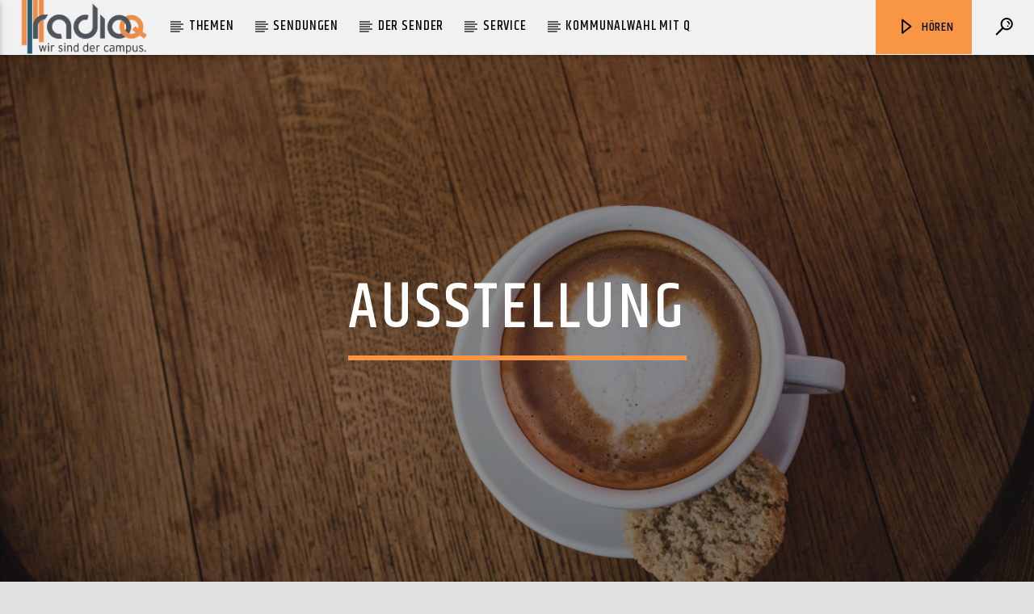

--- FILE ---
content_type: text/html; charset=UTF-8
request_url: https://www.radioq.de/tag/ausstellung/
body_size: 21668
content:

<!doctype html>
<html class="no-js" lang="de">
    <head>
        <meta charset="UTF-8">
        <meta http-equiv="X-UA-Compatible" content="IE=edge">
        <meta name="viewport" content="width=device-width, initial-scale=1.0">
        <title>Ausstellung &#8211; Radio Q &#8211; Wir sind der Campus.</title>
<meta name='robots' content='max-image-preview:large' />
<link rel='dns-prefetch' href='//maps.googleapis.com' />
<link rel='dns-prefetch' href='//www.google.com' />
<link rel='dns-prefetch' href='//www.youtube.com' />
<link href='https://fonts.gstatic.com' crossorigin rel='preconnect' />
<style id='wp-img-auto-sizes-contain-inline-css' type='text/css'>
img:is([sizes=auto i],[sizes^="auto," i]){contain-intrinsic-size:3000px 1500px}
/*# sourceURL=wp-img-auto-sizes-contain-inline-css */
</style>
<link rel='stylesheet' id='pt-cv-public-style-css' href='https://www.radioq.de/wp-content/plugins/content-views-query-and-display-post-page/public/assets/css/cv.css' type='text/css' media='all' />
<link rel='stylesheet' id='pt-cv-public-pro-style-css' href='https://www.radioq.de/wp-content/plugins/pt-content-views-pro/public/assets/css/cvpro.min.css' type='text/css' media='all' />
<link rel='stylesheet' id='wp-block-library-css' href='https://www.radioq.de/wp-includes/css/dist/block-library/style.min.css' type='text/css' media='all' />
<style id='classic-theme-styles-inline-css' type='text/css'>
/*! This file is auto-generated */
.wp-block-button__link{color:#fff;background-color:#32373c;border-radius:9999px;box-shadow:none;text-decoration:none;padding:calc(.667em + 2px) calc(1.333em + 2px);font-size:1.125em}.wp-block-file__button{background:#32373c;color:#fff;text-decoration:none}
/*# sourceURL=/wp-includes/css/classic-themes.min.css */
</style>
<style id='global-styles-inline-css' type='text/css'>
:root{--wp--preset--aspect-ratio--square: 1;--wp--preset--aspect-ratio--4-3: 4/3;--wp--preset--aspect-ratio--3-4: 3/4;--wp--preset--aspect-ratio--3-2: 3/2;--wp--preset--aspect-ratio--2-3: 2/3;--wp--preset--aspect-ratio--16-9: 16/9;--wp--preset--aspect-ratio--9-16: 9/16;--wp--preset--color--black: #000000;--wp--preset--color--cyan-bluish-gray: #abb8c3;--wp--preset--color--white: #ffffff;--wp--preset--color--pale-pink: #f78da7;--wp--preset--color--vivid-red: #cf2e2e;--wp--preset--color--luminous-vivid-orange: #ff6900;--wp--preset--color--luminous-vivid-amber: #fcb900;--wp--preset--color--light-green-cyan: #7bdcb5;--wp--preset--color--vivid-green-cyan: #00d084;--wp--preset--color--pale-cyan-blue: #8ed1fc;--wp--preset--color--vivid-cyan-blue: #0693e3;--wp--preset--color--vivid-purple: #9b51e0;--wp--preset--gradient--vivid-cyan-blue-to-vivid-purple: linear-gradient(135deg,rgb(6,147,227) 0%,rgb(155,81,224) 100%);--wp--preset--gradient--light-green-cyan-to-vivid-green-cyan: linear-gradient(135deg,rgb(122,220,180) 0%,rgb(0,208,130) 100%);--wp--preset--gradient--luminous-vivid-amber-to-luminous-vivid-orange: linear-gradient(135deg,rgb(252,185,0) 0%,rgb(255,105,0) 100%);--wp--preset--gradient--luminous-vivid-orange-to-vivid-red: linear-gradient(135deg,rgb(255,105,0) 0%,rgb(207,46,46) 100%);--wp--preset--gradient--very-light-gray-to-cyan-bluish-gray: linear-gradient(135deg,rgb(238,238,238) 0%,rgb(169,184,195) 100%);--wp--preset--gradient--cool-to-warm-spectrum: linear-gradient(135deg,rgb(74,234,220) 0%,rgb(151,120,209) 20%,rgb(207,42,186) 40%,rgb(238,44,130) 60%,rgb(251,105,98) 80%,rgb(254,248,76) 100%);--wp--preset--gradient--blush-light-purple: linear-gradient(135deg,rgb(255,206,236) 0%,rgb(152,150,240) 100%);--wp--preset--gradient--blush-bordeaux: linear-gradient(135deg,rgb(254,205,165) 0%,rgb(254,45,45) 50%,rgb(107,0,62) 100%);--wp--preset--gradient--luminous-dusk: linear-gradient(135deg,rgb(255,203,112) 0%,rgb(199,81,192) 50%,rgb(65,88,208) 100%);--wp--preset--gradient--pale-ocean: linear-gradient(135deg,rgb(255,245,203) 0%,rgb(182,227,212) 50%,rgb(51,167,181) 100%);--wp--preset--gradient--electric-grass: linear-gradient(135deg,rgb(202,248,128) 0%,rgb(113,206,126) 100%);--wp--preset--gradient--midnight: linear-gradient(135deg,rgb(2,3,129) 0%,rgb(40,116,252) 100%);--wp--preset--font-size--small: 13px;--wp--preset--font-size--medium: 20px;--wp--preset--font-size--large: 36px;--wp--preset--font-size--x-large: 42px;--wp--preset--spacing--20: 0.44rem;--wp--preset--spacing--30: 0.67rem;--wp--preset--spacing--40: 1rem;--wp--preset--spacing--50: 1.5rem;--wp--preset--spacing--60: 2.25rem;--wp--preset--spacing--70: 3.38rem;--wp--preset--spacing--80: 5.06rem;--wp--preset--shadow--natural: 6px 6px 9px rgba(0, 0, 0, 0.2);--wp--preset--shadow--deep: 12px 12px 50px rgba(0, 0, 0, 0.4);--wp--preset--shadow--sharp: 6px 6px 0px rgba(0, 0, 0, 0.2);--wp--preset--shadow--outlined: 6px 6px 0px -3px rgb(255, 255, 255), 6px 6px rgb(0, 0, 0);--wp--preset--shadow--crisp: 6px 6px 0px rgb(0, 0, 0);}:where(.is-layout-flex){gap: 0.5em;}:where(.is-layout-grid){gap: 0.5em;}body .is-layout-flex{display: flex;}.is-layout-flex{flex-wrap: wrap;align-items: center;}.is-layout-flex > :is(*, div){margin: 0;}body .is-layout-grid{display: grid;}.is-layout-grid > :is(*, div){margin: 0;}:where(.wp-block-columns.is-layout-flex){gap: 2em;}:where(.wp-block-columns.is-layout-grid){gap: 2em;}:where(.wp-block-post-template.is-layout-flex){gap: 1.25em;}:where(.wp-block-post-template.is-layout-grid){gap: 1.25em;}.has-black-color{color: var(--wp--preset--color--black) !important;}.has-cyan-bluish-gray-color{color: var(--wp--preset--color--cyan-bluish-gray) !important;}.has-white-color{color: var(--wp--preset--color--white) !important;}.has-pale-pink-color{color: var(--wp--preset--color--pale-pink) !important;}.has-vivid-red-color{color: var(--wp--preset--color--vivid-red) !important;}.has-luminous-vivid-orange-color{color: var(--wp--preset--color--luminous-vivid-orange) !important;}.has-luminous-vivid-amber-color{color: var(--wp--preset--color--luminous-vivid-amber) !important;}.has-light-green-cyan-color{color: var(--wp--preset--color--light-green-cyan) !important;}.has-vivid-green-cyan-color{color: var(--wp--preset--color--vivid-green-cyan) !important;}.has-pale-cyan-blue-color{color: var(--wp--preset--color--pale-cyan-blue) !important;}.has-vivid-cyan-blue-color{color: var(--wp--preset--color--vivid-cyan-blue) !important;}.has-vivid-purple-color{color: var(--wp--preset--color--vivid-purple) !important;}.has-black-background-color{background-color: var(--wp--preset--color--black) !important;}.has-cyan-bluish-gray-background-color{background-color: var(--wp--preset--color--cyan-bluish-gray) !important;}.has-white-background-color{background-color: var(--wp--preset--color--white) !important;}.has-pale-pink-background-color{background-color: var(--wp--preset--color--pale-pink) !important;}.has-vivid-red-background-color{background-color: var(--wp--preset--color--vivid-red) !important;}.has-luminous-vivid-orange-background-color{background-color: var(--wp--preset--color--luminous-vivid-orange) !important;}.has-luminous-vivid-amber-background-color{background-color: var(--wp--preset--color--luminous-vivid-amber) !important;}.has-light-green-cyan-background-color{background-color: var(--wp--preset--color--light-green-cyan) !important;}.has-vivid-green-cyan-background-color{background-color: var(--wp--preset--color--vivid-green-cyan) !important;}.has-pale-cyan-blue-background-color{background-color: var(--wp--preset--color--pale-cyan-blue) !important;}.has-vivid-cyan-blue-background-color{background-color: var(--wp--preset--color--vivid-cyan-blue) !important;}.has-vivid-purple-background-color{background-color: var(--wp--preset--color--vivid-purple) !important;}.has-black-border-color{border-color: var(--wp--preset--color--black) !important;}.has-cyan-bluish-gray-border-color{border-color: var(--wp--preset--color--cyan-bluish-gray) !important;}.has-white-border-color{border-color: var(--wp--preset--color--white) !important;}.has-pale-pink-border-color{border-color: var(--wp--preset--color--pale-pink) !important;}.has-vivid-red-border-color{border-color: var(--wp--preset--color--vivid-red) !important;}.has-luminous-vivid-orange-border-color{border-color: var(--wp--preset--color--luminous-vivid-orange) !important;}.has-luminous-vivid-amber-border-color{border-color: var(--wp--preset--color--luminous-vivid-amber) !important;}.has-light-green-cyan-border-color{border-color: var(--wp--preset--color--light-green-cyan) !important;}.has-vivid-green-cyan-border-color{border-color: var(--wp--preset--color--vivid-green-cyan) !important;}.has-pale-cyan-blue-border-color{border-color: var(--wp--preset--color--pale-cyan-blue) !important;}.has-vivid-cyan-blue-border-color{border-color: var(--wp--preset--color--vivid-cyan-blue) !important;}.has-vivid-purple-border-color{border-color: var(--wp--preset--color--vivid-purple) !important;}.has-vivid-cyan-blue-to-vivid-purple-gradient-background{background: var(--wp--preset--gradient--vivid-cyan-blue-to-vivid-purple) !important;}.has-light-green-cyan-to-vivid-green-cyan-gradient-background{background: var(--wp--preset--gradient--light-green-cyan-to-vivid-green-cyan) !important;}.has-luminous-vivid-amber-to-luminous-vivid-orange-gradient-background{background: var(--wp--preset--gradient--luminous-vivid-amber-to-luminous-vivid-orange) !important;}.has-luminous-vivid-orange-to-vivid-red-gradient-background{background: var(--wp--preset--gradient--luminous-vivid-orange-to-vivid-red) !important;}.has-very-light-gray-to-cyan-bluish-gray-gradient-background{background: var(--wp--preset--gradient--very-light-gray-to-cyan-bluish-gray) !important;}.has-cool-to-warm-spectrum-gradient-background{background: var(--wp--preset--gradient--cool-to-warm-spectrum) !important;}.has-blush-light-purple-gradient-background{background: var(--wp--preset--gradient--blush-light-purple) !important;}.has-blush-bordeaux-gradient-background{background: var(--wp--preset--gradient--blush-bordeaux) !important;}.has-luminous-dusk-gradient-background{background: var(--wp--preset--gradient--luminous-dusk) !important;}.has-pale-ocean-gradient-background{background: var(--wp--preset--gradient--pale-ocean) !important;}.has-electric-grass-gradient-background{background: var(--wp--preset--gradient--electric-grass) !important;}.has-midnight-gradient-background{background: var(--wp--preset--gradient--midnight) !important;}.has-small-font-size{font-size: var(--wp--preset--font-size--small) !important;}.has-medium-font-size{font-size: var(--wp--preset--font-size--medium) !important;}.has-large-font-size{font-size: var(--wp--preset--font-size--large) !important;}.has-x-large-font-size{font-size: var(--wp--preset--font-size--x-large) !important;}
:where(.wp-block-post-template.is-layout-flex){gap: 1.25em;}:where(.wp-block-post-template.is-layout-grid){gap: 1.25em;}
:where(.wp-block-term-template.is-layout-flex){gap: 1.25em;}:where(.wp-block-term-template.is-layout-grid){gap: 1.25em;}
:where(.wp-block-columns.is-layout-flex){gap: 2em;}:where(.wp-block-columns.is-layout-grid){gap: 2em;}
:root :where(.wp-block-pullquote){font-size: 1.5em;line-height: 1.6;}
/*# sourceURL=global-styles-inline-css */
</style>
<link rel='stylesheet' id='image-hover-effects-css-css' href='https://www.radioq.de/wp-content/plugins/mega-addons-for-visual-composer/css/ihover.css' type='text/css' media='all' />
<link rel='stylesheet' id='style-css-css' href='https://www.radioq.de/wp-content/plugins/mega-addons-for-visual-composer/css/style.css' type='text/css' media='all' />
<link rel='stylesheet' id='font-awesome-latest-css' href='https://www.radioq.de/wp-content/plugins/mega-addons-for-visual-composer/css/font-awesome/css/all.css' type='text/css' media='all' />
<link rel='stylesheet' id='qt_ajax_pageload_style-css' href='https://www.radioq.de/wp-content/plugins/qt-ajax-pageload/qt-apl-style.css' type='text/css' media='all' />
<link rel='stylesheet' id='qtPlacesStyle-css' href='https://www.radioq.de/wp-content/plugins/qt-places/inc/frontend/assets/styles.css' type='text/css' media='all' />
<link rel='stylesheet' id='font-awesome-css' href='https://www.radioq.de/wp-content/plugins/elementor/assets/lib/font-awesome/css/font-awesome.min.css' type='text/css' media='all' />
<link rel='stylesheet' id='QtswipeStyle-css' href='https://www.radioq.de/wp-content/plugins/qt-swipebox/swipebox/css/swipebox.min.css' type='text/css' media='all' />
<link rel='stylesheet' id='vdl_css-css' href='https://www.radioq.de/wp-content/plugins/qt-videogalleries/assets/style.css' type='text/css' media='all' />
<link rel='stylesheet' id='parent-style-css' href='https://www.radioq.de/wp-content/themes/onair2/style.css' type='text/css' media='all' />
<link rel='stylesheet' id='child-theme-css-css' href='https://www.radioq.de/wp-content/themes/onair2-child/style.css' type='text/css' media='all' />
<link rel='stylesheet' id='mediaelement-css' href='https://www.radioq.de/wp-includes/js/mediaelement/mediaelementplayer-legacy.min.css' type='text/css' media='all' />
<link rel='stylesheet' id='wp-mediaelement-css' href='https://www.radioq.de/wp-includes/js/mediaelement/wp-mediaelement.min.css' type='text/css' media='all' />
<link rel='stylesheet' id='dripicons-css' href='https://www.radioq.de/wp-content/themes/onair2/fonts/dripicons/webfont.css' type='text/css' media='all' />
<link rel='stylesheet' id='qantumthemes_qticons-css' href='https://www.radioq.de/wp-content/themes/onair2/fonts/qticons/qticons.css' type='text/css' media='all' />
<link rel='stylesheet' id='slick-css' href='https://www.radioq.de/wp-content/themes/onair2/components/slick/slick.css' type='text/css' media='all' />
<link rel='stylesheet' id='swipebox-css' href='https://www.radioq.de/wp-content/themes/onair2/components/swipebox/src/css/swipebox.min.css' type='text/css' media='all' />
<link rel='stylesheet' id='classycountdown-css' href='https://www.radioq.de/wp-content/themes/onair2/components/countdown/css/jquery.classycountdown.css' type='text/css' media='all' />
<link rel='stylesheet' id='flashblock-css' href='https://www.radioq.de/wp-content/themes/onair2/components/soundmanager/templates/qtradio-player/css/flashblock.css' type='text/css' media='all' />
<link rel='stylesheet' id='qantumthemes_volume-css' href='https://www.radioq.de/wp-content/themes/onair2/components/soundmanager/templates/qtradio-player/css/qt-360player-volume.css' type='text/css' media='all' />
<link rel='stylesheet' id='qantumthemes_main-css' href='https://www.radioq.de/wp-content/themes/onair2/css/qt-main.css' type='text/css' media='all' />
<link rel='stylesheet' id='vc_tta_style-css' href='https://www.radioq.de/wp-content/plugins/js_composer/assets/css/js_composer_tta.min.css' type='text/css' media='all' />
<link rel='stylesheet' id='vc_animate-css-css' href='https://www.radioq.de/wp-content/plugins/js_composer/assets/lib/bower/animate-css/animate.min.css' type='text/css' media='all' />
<link rel='stylesheet' id='js_composer_front-css' href='https://www.radioq.de/wp-content/plugins/js_composer/assets/css/js_composer.min.css' type='text/css' media='all' />
<link rel='stylesheet' id='kirki-styles-css' href='https://www.radioq.de?action=kirki-styles' type='text/css' media='all' />
<script type="text/javascript" src="https://www.radioq.de/wp-includes/js/jquery/jquery.min.js" id="jquery-core-js"></script>
<script type="text/javascript" src="https://www.radioq.de/wp-includes/js/jquery/jquery-migrate.min.js" id="jquery-migrate-js"></script>
<script type="text/javascript" src="https://maps.googleapis.com/maps/api/js?key=AIzaSyBiXV2wdg7s9vjaVdEXmkVdCS22inaqu4c" id="qt-google-maps-js"></script>
<script type="text/javascript" src="https://www.google.com/jsapi" id="google-jsapi-js"></script>
<link rel="https://api.w.org/" href="https://www.radioq.de/wp-json/" /><link rel="alternate" title="JSON" type="application/json" href="https://www.radioq.de/wp-json/wp/v2/tags/1893" /><script type="text/javascript">
(function(url){
	if(/(?:Chrome\/26\.0\.1410\.63 Safari\/537\.31|WordfenceTestMonBot)/.test(navigator.userAgent)){ return; }
	var addEvent = function(evt, handler) {
		if (window.addEventListener) {
			document.addEventListener(evt, handler, false);
		} else if (window.attachEvent) {
			document.attachEvent('on' + evt, handler);
		}
	};
	var removeEvent = function(evt, handler) {
		if (window.removeEventListener) {
			document.removeEventListener(evt, handler, false);
		} else if (window.detachEvent) {
			document.detachEvent('on' + evt, handler);
		}
	};
	var evts = 'contextmenu dblclick drag dragend dragenter dragleave dragover dragstart drop keydown keypress keyup mousedown mousemove mouseout mouseover mouseup mousewheel scroll'.split(' ');
	var logHuman = function() {
		if (window.wfLogHumanRan) { return; }
		window.wfLogHumanRan = true;
		var wfscr = document.createElement('script');
		wfscr.type = 'text/javascript';
		wfscr.async = true;
		wfscr.src = url + '&r=' + Math.random();
		(document.getElementsByTagName('head')[0]||document.getElementsByTagName('body')[0]).appendChild(wfscr);
		for (var i = 0; i < evts.length; i++) {
			removeEvent(evts[i], logHuman);
		}
	};
	for (var i = 0; i < evts.length; i++) {
		addEvent(evts[i], logHuman);
	}
})('//www.radioq.de/?wordfence_lh=1&hid=94E89F3BEAB7FB2B58361A33963C97F6');
</script><meta name="generator" content="Elementor 3.33.6; settings: css_print_method-external, google_font-enabled, font_display-swap">
			<style>
				.e-con.e-parent:nth-of-type(n+4):not(.e-lazyloaded):not(.e-no-lazyload),
				.e-con.e-parent:nth-of-type(n+4):not(.e-lazyloaded):not(.e-no-lazyload) * {
					background-image: none !important;
				}
				@media screen and (max-height: 1024px) {
					.e-con.e-parent:nth-of-type(n+3):not(.e-lazyloaded):not(.e-no-lazyload),
					.e-con.e-parent:nth-of-type(n+3):not(.e-lazyloaded):not(.e-no-lazyload) * {
						background-image: none !important;
					}
				}
				@media screen and (max-height: 640px) {
					.e-con.e-parent:nth-of-type(n+2):not(.e-lazyloaded):not(.e-no-lazyload),
					.e-con.e-parent:nth-of-type(n+2):not(.e-lazyloaded):not(.e-no-lazyload) * {
						background-image: none !important;
					}
				}
			</style>
			<meta name="generator" content="Powered by WPBakery Page Builder - drag and drop page builder for WordPress."/>
<link rel="icon" href="https://www.radioq.de/wp-content/uploads/2020/04/cropped-Website-Icon-Q-2-1-32x32.png" sizes="32x32" />
<link rel="icon" href="https://www.radioq.de/wp-content/uploads/2020/04/cropped-Website-Icon-Q-2-1-192x192.png" sizes="192x192" />
<link rel="apple-touch-icon" href="https://www.radioq.de/wp-content/uploads/2020/04/cropped-Website-Icon-Q-2-1-180x180.png" />
<meta name="msapplication-TileImage" content="https://www.radioq.de/wp-content/uploads/2020/04/cropped-Website-Icon-Q-2-1-270x270.png" />
		<style type="text/css" id="wp-custom-css">
			/*
 * Balken-Farbe im Menü
*/
.qt-menubar ul.qt-desktopmenu>li::after, .qt-menubar ul.qt-desktopmenu>li>a::after, .qt-menubar ul.qt-desktopmenu>li>a::before, .qt-menubar ul.qt-desktopmenu>li.current_page_item:hover::after {
    border-color: #000000 !important;
}

/*
 * Text-Farbe Menü-Überschriften
 */
#onair2Body .qt-menubar a, #onair2Body .qt-menubar a:visited {
  border-color: #000000 !important;  
	color: #000 !important;
}

/* Farbe Interpret und Sontitel in der Menüzeile */

#onair2Body .qt-compact-player {
	color: #000000 !important;
}

/* Header Player background-color auf grau setzen*/

.qt-playercontainer {
	background-color: #242530;
}

/* Im Player Zellen mit anderen Farben ausblenden
*/
.qt-inline-textdeco::after {
	background-color: #242530 !important;
}

/*
 * Im Player Channel-Liste ausblenden
*/
.qt-channelslist {
	display: none;
}

/* 
 * NEUESTE Beiträge Schrift-Farbe orange bei Kategorie
*/
.qt-tags li a, a {
    color: #f89646!important;
}

/* 
 * Blaue slidelinks beim hovern
 * Text-Hintergrund transparent 
*/
.qt-tags li a:hover {
	color: #2988bc!important;
	border-color: #2988bc!important;
	background-color: transparent!important;
}

/* Im Stundenplan Text-Farbe in Schwarz bei Mouse-Over
*/
#onair2Body .qt-accent {
	color: #000000!important;
}

/* Im Stundenplan Hintergrundfarbe Wochentage Tabs grau 

.qt-show-schedule ul.tabs {
	background-color: #e0e0e0 !important
}
*/


/* Im Stundenplan für aktuelle Show Text-Farbe weiß, Schriftgröße 14px und Hintergrund transparent
*/
.qt-part-archive-item__badge.qt-capfont.qt-btn-primary {
	color: #FFFFFF;
	font-size: 14px;
	background-color: transparent!important;
}


/* Aktueller Tag Indicator, die Linie unter dem ausgewählten Wochentag im Stundenplan
*/
.tabs .indicator {
	height: 6px;
}

/* Footer Text-Farbe weiß
*/
#onair2Body .qt-footer a {
	color: #FFFFFF!important;
}

/* Footer Hover-Text blau und ohne underline
*/
#onair2Body .qt-footer a:hover {
	color: #2988bc!important;
	text-decoration: none;
}

/*
 * Footer Scroll-to-top-Link, der kleine Pfeil Icon Farbe grau
*/
.qt-to-top i {
	color: grey;
}

/* Footer Scroll-to-top-Link, der kleine Pfeil Icon Farbe hover blau
*/
.qt-to-top i:hover {
	color: #2988bc;
}

/* Text-Farbe Social-Media-Links grau
*/
.qt-menu-social li i {
	color: grey;
}

/* Text-Farbe Social-Media-Links hover blau
*/
.qt-menu-social li i:hover {
	color: #2988bc;
}


/* Alle Hintergrundbilder für bessere Text-Erkennung abdunkeln
*/
#onair2Body .qt-header-bg {
	filter: brightness(70%);
}

/* Text-Farbe weiß Autor und Name bei Beiträgen
*/
.qt-post-author h6, .qt-main h4 a {	color: #000!important;
}


/* Text-Farbe Sendungen im Stundenplan Weiß
*/
#onair2Body .qt-item-title a {
	color: #FFFFFF!important;
}

/* Text-Farbe "Vielleicht gefällt dir auch" + Weiterlesen  Weiß
*/
#onair2Body .qt-title a {
	color: #FFFFFF!important;
}


/* Text-Farbe "Vielleicht gefällt dir auch" + Weiterlesen  Weiß
*/
#onair2Body .qt-title a {
	color: #FFFFFF!important;
}

/* Größe Beitragsheader */
@media (min-width: 1025px) and (max-width: 1280px) {
#onair2Body .qt-pageheader h1 {
	font-size: 500%!important;
}
}

@media (min-width: 1280px) {
#onair2Body .qt-pageheader h1 {
	font-size: 500%!important;
}
}



		</style>
		<noscript><style> .wpb_animate_when_almost_visible { opacity: 1; }</style></noscript>
		<!-- CSS styles added by QT Subpages Plugin -->
		<style type="text/css">
			
			.vdl-subpages-item  a .detail .title {font-size:13px; }
			
			.vdl-subpages-item  a .detail {padding-top:45px !important;}
			.vdl-subpages-container ul.vdl-subpages-tagcloud li a {
				
				
				
				
				
			}
			.vdl-subpages-container ul.vdl-subpages-tagcloud li a:hover {}
			
			
			
			
			@media (max-width: 768px){
				.vdl-elementcontents a.vdl-link .detail .title {}
			}
			
		</style>
		    </head>
    <body id="onair2Body" class="archive tag tag-ausstellung tag-1893 wp-theme-onair2 wp-child-theme-onair2-child is_chrome is_osx qt-parentcontainer template-archive qt-stickymenu  qt-playertype-header qt-body wpb-js-composer js-comp-ver-6.9.0 vc_responsive elementor-default elementor-kit-31322" data-start>
        <!-- QT HEADER END ================================ -->
        <div class="onair2-contents-master" id="onair2-contents-master"> 
	
<div class="qt-main-menubar" data-0="@class:qt-main-menubar">
	
	 


	<!-- QT MENUBAR  ================================ -->
	<nav id="qtmainmenucontainer" class="qt-menubar nav-wrapper qt-content-primary">
		<!-- desktop menu  HIDDEN IN MOBILE AND TABLETS -->
		<ul class="qt-desktopmenu hide-on-xl-and-down">
			<li class="qt-logo-link">
				<a href="https://www.radioq.de" class="brand-logo qt-logo-text">
					<img src="https://www.radioq.de/wp-content/uploads/2018/07/Weblogo-klein.png" alt="Home">				</a>
			</li>

			<li id="menu-item-3977" class="menu-item menu-item-type-taxonomy menu-item-object-category menu-item-has-children menu-item-3977"><a href="https://www.radioq.de/category/themen/">Themen</a>
<ul class="sub-menu">
	<li id="menu-item-32301" class="menu-item menu-item-type-post_type menu-item-object-page menu-item-32301"><a href="https://www.radioq.de/archiv-album-der-woche/">Album der Woche</a></li>
	<li id="menu-item-33413" class="menu-item menu-item-type-taxonomy menu-item-object-category menu-item-33413"><a href="https://www.radioq.de/category/themen/musik/festivalsaison/">Festivalsaison</a></li>
	<li id="menu-item-3979" class="menu-item menu-item-type-taxonomy menu-item-object-category menu-item-3979"><a href="https://www.radioq.de/category/themen/hochschule/">Hochschule</a></li>
	<li id="menu-item-6803" class="menu-item menu-item-type-taxonomy menu-item-object-category menu-item-6803"><a href="https://www.radioq.de/category/themen/kultur/">Kultur</a></li>
	<li id="menu-item-6805" class="menu-item menu-item-type-taxonomy menu-item-object-category menu-item-6805"><a href="https://www.radioq.de/category/themen/leben-und-freizeit/">Leben und Freizeit</a></li>
	<li id="menu-item-8015" class="menu-item menu-item-type-taxonomy menu-item-object-category menu-item-8015"><a href="https://www.radioq.de/category/themen/muenster/">Münster</a></li>
	<li id="menu-item-3980" class="menu-item menu-item-type-taxonomy menu-item-object-category menu-item-3980"><a href="https://www.radioq.de/category/themen/musik/">Musik</a></li>
	<li id="menu-item-6804" class="menu-item menu-item-type-taxonomy menu-item-object-category menu-item-6804"><a href="https://www.radioq.de/category/themen/politik/">Politik</a></li>
	<li id="menu-item-6806" class="menu-item menu-item-type-taxonomy menu-item-object-category menu-item-6806"><a href="https://www.radioq.de/category/themen/sport/">Sport</a></li>
	<li id="menu-item-3981" class="menu-item menu-item-type-taxonomy menu-item-object-category menu-item-3981"><a href="https://www.radioq.de/category/themen/unterhaltung/">Unterhaltung</a></li>
	<li id="menu-item-4085" class="menu-item menu-item-type-taxonomy menu-item-object-category menu-item-4085"><a href="https://www.radioq.de/category/themen/wissen/">Wissen</a></li>
</ul>
</li>
<li id="menu-item-10239" class="menu-item menu-item-type-post_type menu-item-object-page menu-item-has-children menu-item-10239"><a href="https://www.radioq.de/sendungen/">Sendungen</a>
<ul class="sub-menu">
	<li id="menu-item-10274" class="menu-item menu-item-type-post_type menu-item-object-shows menu-item-10274"><a href="https://www.radioq.de/shows/coffeeshop/">Coffeeshop/ Abwasch</a></li>
	<li id="menu-item-15695" class="menu-item menu-item-type-post_type menu-item-object-shows menu-item-15695"><a href="https://www.radioq.de/shows/beatnetz/">Beatnetz</a></li>
	<li id="menu-item-14803" class="menu-item menu-item-type-post_type menu-item-object-shows menu-item-14803"><a href="https://www.radioq.de/shows/bumsmukke-musik-fuer-sex/">Bumsmukke</a></li>
	<li id="menu-item-10268" class="menu-item menu-item-type-post_type menu-item-object-shows menu-item-10268"><a href="https://www.radioq.de/shows/campuszeit/">Campuszeit</a></li>
	<li id="menu-item-31150" class="menu-item menu-item-type-post_type menu-item-object-shows menu-item-31150"><a href="https://www.radioq.de/shows/equals/">EQUALS</a></li>
	<li id="menu-item-10271" class="menu-item menu-item-type-post_type menu-item-object-shows menu-item-10271"><a href="https://www.radioq.de/shows/kultstatus/">Kultstatus</a></li>
	<li id="menu-item-10264" class="menu-item menu-item-type-post_type menu-item-object-shows menu-item-10264"><a href="https://www.radioq.de/shows/quadrophonie/">Quadrophonie</a></li>
	<li id="menu-item-39269" class="menu-item menu-item-type-post_type menu-item-object-shows menu-item-39269"><a href="https://www.radioq.de/shows/unpluqqed/">Unpluqqed</a></li>
	<li id="menu-item-14162" class="menu-item menu-item-type-post_type menu-item-object-shows menu-item-14162"><a href="https://www.radioq.de/shows/von-allen-seiten/">Von allen Seiten</a></li>
	<li id="menu-item-15696" class="menu-item menu-item-type-post_type menu-item-object-shows menu-item-15696"><a href="https://www.radioq.de/shows/waxradio/">Waxradio</a></li>
</ul>
</li>
<li id="menu-item-4223" class="menu-item menu-item-type-post_type menu-item-object-page menu-item-has-children menu-item-4223"><a href="https://www.radioq.de/ueber-uns/">Der Sender</a>
<ul class="sub-menu">
	<li id="menu-item-15284" class="menu-item menu-item-type-post_type menu-item-object-page menu-item-15284"><a href="https://www.radioq.de/ueber-uns/">Über uns</a></li>
	<li id="menu-item-45604" class="menu-item menu-item-type-post_type menu-item-object-page menu-item-45604"><a href="https://www.radioq.de/kontakt/">Kontakt</a></li>
	<li id="menu-item-13660" class="menu-item menu-item-type-post_type menu-item-object-page menu-item-13660"><a href="https://www.radioq.de/virtueller-tag-der-offenen-tuer/">Blick in die Redaktion</a></li>
	<li id="menu-item-7016" class="menu-item menu-item-type-post_type menu-item-object-page menu-item-7016"><a href="https://www.radioq.de/mitmachen/team/">Team</a></li>
	<li id="menu-item-4229" class="menu-item menu-item-type-post_type menu-item-object-page menu-item-4229"><a href="https://www.radioq.de/mitmachen/">Mitmachen</a></li>
	<li id="menu-item-9940" class="menu-item menu-item-type-post_type menu-item-object-page menu-item-9940"><a href="https://www.radioq.de/geschichte-von-radio-q/">Geschichte von Radio Q</a></li>
	<li id="menu-item-10238" class="menu-item menu-item-type-post_type menu-item-object-page menu-item-10238"><a href="https://www.radioq.de/foerderverein/">Förderverein</a></li>
	<li id="menu-item-20838" class="menu-item menu-item-type-custom menu-item-object-custom menu-item-20838"><a href="http://campusradios-nrw.de/">Campusradios NRW</a></li>
</ul>
</li>
<li id="menu-item-4240" class="menu-item menu-item-type-custom menu-item-object-custom menu-item-has-children menu-item-4240"><a>Service</a>
<ul class="sub-menu">
	<li id="menu-item-7401" class="menu-item menu-item-type-post_type menu-item-object-page menu-item-7401"><a href="https://www.radioq.de/playlist/">Playlist</a></li>
	<li id="menu-item-25478" class="menu-item menu-item-type-post_type menu-item-object-page menu-item-25478"><a href="https://www.radioq.de/unsere-neue-musik/">Unsere neue Musik</a></li>
	<li id="menu-item-30555" class="menu-item menu-item-type-post_type menu-item-object-page menu-item-30555"><a href="https://www.radioq.de/mensaplan/">Mensaplan</a></li>
	<li id="menu-item-4333" class="menu-item menu-item-type-post_type menu-item-object-page menu-item-privacy-policy menu-item-4333"><a rel="privacy-policy" href="https://www.radioq.de/datenschutzerklaerung/">Impressum &#038; Datenschutzerklärung</a></li>
	<li id="menu-item-46275" class="menu-item menu-item-type-post_type menu-item-object-page menu-item-46275"><a href="https://www.radioq.de/interviews/">Interviews</a></li>
</ul>
</li>
<li id="menu-item-48827" class="menu-item menu-item-type-post_type menu-item-object-page menu-item-has-children menu-item-48827"><a href="https://www.radioq.de/kommunalwahl-mit-q/">Kommunalwahl mit Q</a>
<ul class="sub-menu">
	<li id="menu-item-48838" class="menu-item menu-item-type-post_type menu-item-object-page menu-item-48838"><a href="https://www.radioq.de/kommunalwahl-2025/">Kommunalwahl 2025</a></li>
	<li id="menu-item-48828" class="menu-item menu-item-type-post_type menu-item-object-page menu-item-48828"><a href="https://www.radioq.de/spd-stephan-brinktrine/">SPD – Stephan Brinktrine</a></li>
	<li id="menu-item-48829" class="menu-item menu-item-type-post_type menu-item-object-page menu-item-48829"><a href="https://www.radioq.de/oedp-michael-krapp/">ÖDP – Michael Krapp</a></li>
	<li id="menu-item-48830" class="menu-item menu-item-type-post_type menu-item-object-page menu-item-48830"><a href="https://www.radioq.de/fdp-joerg-berens/">FDP – Jörg Berens</a></li>
	<li id="menu-item-48831" class="menu-item menu-item-type-post_type menu-item-object-page menu-item-48831"><a href="https://www.radioq.de/cdu-georg-lunemann/">CDU – Georg Lunemann</a></li>
	<li id="menu-item-48832" class="menu-item menu-item-type-post_type menu-item-object-page menu-item-48832"><a href="https://www.radioq.de/die-linke-katja-martinewski/">Die Linke – Katja Martinewski</a></li>
	<li id="menu-item-48833" class="menu-item menu-item-type-post_type menu-item-object-page menu-item-48833"><a href="https://www.radioq.de/volt-maren-berkenheide/">Volt – Maren Berkenheide</a></li>
	<li id="menu-item-48834" class="menu-item menu-item-type-post_type menu-item-object-page menu-item-48834"><a href="https://www.radioq.de/die-gruenen-tilman-fuchs/">Die Grünen – Tilman Fuchs</a></li>
</ul>
</li>
 


			 
			<li class="right qt-menu-btn">
				<a href="#" data-expandable="#qtsearchbar" class="">
					<i class="icon dripicons-search"></i>
				</a>
			</li>
						

			 
								<li class="right qt-menu-btn">
						<a  href="#" class="qt-openplayerbar qt-header-play-btn"  data-qtswitch="contractplayer" data-target="#qtplayercontainer" >
							<i class="icon dripicons-media-play"></i> Hören						</a>
											</li>
				

		</ul>
		
		<!-- mobile menu icon and logo VISIBLE ONLY TABLET AND MOBILE-->
		<ul class="qt-desktopmenu qt-mobilemenubar hide-on-xl-only ">
			<li>
				<a href="#" data-activates="qt-mobile-menu" class="button-collapse qt-menu-switch qt-btn qt-btn-primary qt-btn-m">
					<i class="dripicons-menu"></i>
				</a>
			</li>
			<li>
				<a href="https://www.radioq.de" class="brand-logo qt-logo-text">
					<img src="https://www.radioq.de/wp-content/uploads/2018/07/Weblogo-klein.png" alt="Home">				</a>
			</li>
							<li class="qt-rightbutton">
					<a href="#" class="qt-openplayerbar qt-btn qt-btn-primary qt-btn-m">
						<i class="dripicons-media-play"></i>
					</a>
				</li>
					</ul>
	</nav>
	<div id="qtplayerheaderbar" class="qt-player-headerbar">
	<a href="#" class="dripicons-cross qt-openplayerbar qt-closeheaderplayer"></a>
	<div class="qt-player-headerbar__controls">
		<!-- PLAYER ========================= -->

	
	<div id="qtplayercontainer" data-fullstop="1" data-playervolume="true" data-accentcolor="#f89646" data-accentcolordark="#f4a860" data-textcolor="#ffffff" data-soundmanagerurl="https://www.radioq.de/wp-content/themes/onair2/components/soundmanager/swf/" 
		class="qt-playercontainer qt-playervolume qt-clearfix qt-content-primarydark">
		<div class="qt-playercontainer-content qt-vertical-padding-m">

						
			<div class="qt-playercontainer-musicplayer" id="qtmusicplayer">
				<div class="qt-musicplayer">
					<div class="ui360 ui360-vis qt-ui360">
						<a id="playerlink" href="https://rqstream.radioq.de/stream/192.mp3"></a>
					</div>
				</div>
			</div>
			<div id="qtPlayerTrackInfo" class="qt-playercontainer-data qt-container qt-text-shadow small">
				<div class="qt-vc">
					<div class="qt-vi">
						<h6 class="qt-inline-textdeco">
							<span>Current track</span>
						</h6>
						<div class="qt-t qt-current-track">
							<h4 id="qtFeedPlayerTrack" class="qt-ellipsis">Title</h4>
							<h5 id="qtFeedPlayerAuthor" class="qt-ellipsis">Artist</h5>
						</div>
						<hr class="qt-inline-textdeco">
					</div>
				</div>
			</div>




			<div class="qt-playercontainer-ads-mobile">
					<div class="qt-vc">
		<div class="qt-vi">
			<p>						<!-- ON AIR SHOW ========================= -->
						<div class="qt-nowonairmini qt-nowonair-refresh">
							<h6 class="qt-inline-textdeco">
								<span>Current show</span>
							</h6>
							<div class="qt-nowonairmini-cntn">
														       		<a href="https://www.radioq.de/shows/moebius/" class="qt-featured qt-left">
						       		<img src="https://www.radioq.de/wp-content/uploads/2018/09/IMG_0570-150x150.jpg" alt="">
						       		</a>
						     							     	<div class="qt-nowonairmini-content">
						     		<a href="https://www.radioq.de/shows/moebius/"><h4>Moebius</h4></a>
									<h5>00:00 <i class="dripicons-arrow-thin-right"></i> 22:00</h5>								
						     	</div>
					     	</div>
					     	<hr class="qt-inline-textdeco">
						</div>
						<!-- ON AIR SHOW END ========================= -->
						</p>		</div>
	</div>
				</div>
			<div class="qt-playercontainer-ads-desktop">
					<div class="qt-vc">
		<div class="qt-vi">
			<p>						<!-- ON AIR SHOW ========================= -->
						<div class="qt-nowonairmini qt-nowonair-refresh">
							<h6 class="qt-inline-textdeco">
								<span>Current show</span>
							</h6>
							<div class="qt-nowonairmini-cntn">
														       		<a href="https://www.radioq.de/shows/moebius/" class="qt-featured qt-left">
						       		<img src="https://www.radioq.de/wp-content/uploads/2018/09/IMG_0570-150x150.jpg" alt="">
						       		</a>
						     							     	<div class="qt-nowonairmini-content">
						     		<a href="https://www.radioq.de/shows/moebius/"><h4>Moebius</h4></a>
									<h5>00:00 <i class="dripicons-arrow-thin-right"></i> 22:00</h5>								
						     	</div>
					     	</div>
					     	<hr class="qt-inline-textdeco">
						</div>
						<!-- ON AIR SHOW END ========================= -->
						</p>		</div>
	</div>
				</div>
		
							<div class="qt-playercontainer-dropdown">
									</div>
				
		</div>

		

	</div>
	<!-- this is for xml radio feed -->
	<div id="qtShoutcastFeedData" class="hidden" data-style="" mp3_stream_url
		data-useproxy="" 
		data-icymetadata=""
		data-playtrack="https://rqstream.radioq.de/stream/192.mp3"
		data-qtradioid="18"
		data-mp3_stream_url="https://rqstream.radioq.de/stream/192.mp3"
		data-icecasturl="https://rqstream.radioq.de/stream/status-json.xsl" 
		data-icecastmountpoint="" 
		data-icecastchannel="2" 
		data-radiodotco="" 
		data-airtime="" 
		data-radionomy="" 
		data-live365="" 
		data-securesystems=""
		data-mediacp=""
		data-winmedia=""
		data-textfeed="" 
		data-host="" 
		data-port=""
		data-channel=""
		data-protocol=""
		data-jazler=""
		data-stats_path="" 	data-played_path="" ></div>
	


<!-- PLAYER END ========================= -->
	</div>
	<!-- CHANNELS LIST ========================= -->
<div id="qtchannelslistcontainer" class="qt-part-channels-list qt-content-primary">
	<ul id="qtchannelslist" class="qt-content-aside qt-channelslist qt-negative">
					<li class="qt-channel">
				<a id="" href="#" class="qt-ellipsis" 
					data-title="Radio Q" 
					data-subtitle="Wir sind der Campus." 
										data-logo="0" 
					data-playtrack="https://rqstream.radioq.de/stream/192.mp3"
					data-qtradioid="18"
					data-icymetadata=""
					data-host=""
					data-port=""
					data-channel=""
					data-protocol=""
					data-icecasturl="https://rqstream.radioq.de/stream/status-json.xsl" 
					data-icecastmountpoint="" 
					data-icecastchannel="2" 
					data-radiodotco="" 
					data-airtime="" 
					data-radionomy="" 
					data-live365=""
					data-securesystems=""
					data-mediacp=""
					data-winmedia=""
					data-textfeed=""
					data-jazler=""
					data-stats_path=""
					data-played_path=""
					data-channel="">
										<i class="dripicons-media-play"></i>
					Radio Q				</a>

			</li>
					
	</ul>
</div>
<!-- CHANNELS LIST END ========================= -->
</div>
</div>

<!-- mobile menu -->
<div id="qt-mobile-menu" class="side-nav qt-content-primary">
	 <ul class=" qt-side-nav">
		<li class="menu-item menu-item-type-taxonomy menu-item-object-category menu-item-has-children menu-item-3977"><a href="https://www.radioq.de/category/themen/">Themen</a>
<ul class="sub-menu">
	<li class="menu-item menu-item-type-post_type menu-item-object-page menu-item-32301"><a href="https://www.radioq.de/archiv-album-der-woche/">Album der Woche</a></li>
	<li class="menu-item menu-item-type-taxonomy menu-item-object-category menu-item-33413"><a href="https://www.radioq.de/category/themen/musik/festivalsaison/">Festivalsaison</a></li>
	<li class="menu-item menu-item-type-taxonomy menu-item-object-category menu-item-3979"><a href="https://www.radioq.de/category/themen/hochschule/">Hochschule</a></li>
	<li class="menu-item menu-item-type-taxonomy menu-item-object-category menu-item-6803"><a href="https://www.radioq.de/category/themen/kultur/">Kultur</a></li>
	<li class="menu-item menu-item-type-taxonomy menu-item-object-category menu-item-6805"><a href="https://www.radioq.de/category/themen/leben-und-freizeit/">Leben und Freizeit</a></li>
	<li class="menu-item menu-item-type-taxonomy menu-item-object-category menu-item-8015"><a href="https://www.radioq.de/category/themen/muenster/">Münster</a></li>
	<li class="menu-item menu-item-type-taxonomy menu-item-object-category menu-item-3980"><a href="https://www.radioq.de/category/themen/musik/">Musik</a></li>
	<li class="menu-item menu-item-type-taxonomy menu-item-object-category menu-item-6804"><a href="https://www.radioq.de/category/themen/politik/">Politik</a></li>
	<li class="menu-item menu-item-type-taxonomy menu-item-object-category menu-item-6806"><a href="https://www.radioq.de/category/themen/sport/">Sport</a></li>
	<li class="menu-item menu-item-type-taxonomy menu-item-object-category menu-item-3981"><a href="https://www.radioq.de/category/themen/unterhaltung/">Unterhaltung</a></li>
	<li class="menu-item menu-item-type-taxonomy menu-item-object-category menu-item-4085"><a href="https://www.radioq.de/category/themen/wissen/">Wissen</a></li>
</ul>
</li>
<li class="menu-item menu-item-type-post_type menu-item-object-page menu-item-has-children menu-item-10239"><a href="https://www.radioq.de/sendungen/">Sendungen</a>
<ul class="sub-menu">
	<li class="menu-item menu-item-type-post_type menu-item-object-shows menu-item-10274"><a href="https://www.radioq.de/shows/coffeeshop/">Coffeeshop/ Abwasch</a></li>
	<li class="menu-item menu-item-type-post_type menu-item-object-shows menu-item-15695"><a href="https://www.radioq.de/shows/beatnetz/">Beatnetz</a></li>
	<li class="menu-item menu-item-type-post_type menu-item-object-shows menu-item-14803"><a href="https://www.radioq.de/shows/bumsmukke-musik-fuer-sex/">Bumsmukke</a></li>
	<li class="menu-item menu-item-type-post_type menu-item-object-shows menu-item-10268"><a href="https://www.radioq.de/shows/campuszeit/">Campuszeit</a></li>
	<li class="menu-item menu-item-type-post_type menu-item-object-shows menu-item-31150"><a href="https://www.radioq.de/shows/equals/">EQUALS</a></li>
	<li class="menu-item menu-item-type-post_type menu-item-object-shows menu-item-10271"><a href="https://www.radioq.de/shows/kultstatus/">Kultstatus</a></li>
	<li class="menu-item menu-item-type-post_type menu-item-object-shows menu-item-10264"><a href="https://www.radioq.de/shows/quadrophonie/">Quadrophonie</a></li>
	<li class="menu-item menu-item-type-post_type menu-item-object-shows menu-item-39269"><a href="https://www.radioq.de/shows/unpluqqed/">Unpluqqed</a></li>
	<li class="menu-item menu-item-type-post_type menu-item-object-shows menu-item-14162"><a href="https://www.radioq.de/shows/von-allen-seiten/">Von allen Seiten</a></li>
	<li class="menu-item menu-item-type-post_type menu-item-object-shows menu-item-15696"><a href="https://www.radioq.de/shows/waxradio/">Waxradio</a></li>
</ul>
</li>
<li class="menu-item menu-item-type-post_type menu-item-object-page menu-item-has-children menu-item-4223"><a href="https://www.radioq.de/ueber-uns/">Der Sender</a>
<ul class="sub-menu">
	<li class="menu-item menu-item-type-post_type menu-item-object-page menu-item-15284"><a href="https://www.radioq.de/ueber-uns/">Über uns</a></li>
	<li class="menu-item menu-item-type-post_type menu-item-object-page menu-item-45604"><a href="https://www.radioq.de/kontakt/">Kontakt</a></li>
	<li class="menu-item menu-item-type-post_type menu-item-object-page menu-item-13660"><a href="https://www.radioq.de/virtueller-tag-der-offenen-tuer/">Blick in die Redaktion</a></li>
	<li class="menu-item menu-item-type-post_type menu-item-object-page menu-item-7016"><a href="https://www.radioq.de/mitmachen/team/">Team</a></li>
	<li class="menu-item menu-item-type-post_type menu-item-object-page menu-item-4229"><a href="https://www.radioq.de/mitmachen/">Mitmachen</a></li>
	<li class="menu-item menu-item-type-post_type menu-item-object-page menu-item-9940"><a href="https://www.radioq.de/geschichte-von-radio-q/">Geschichte von Radio Q</a></li>
	<li class="menu-item menu-item-type-post_type menu-item-object-page menu-item-10238"><a href="https://www.radioq.de/foerderverein/">Förderverein</a></li>
	<li class="menu-item menu-item-type-custom menu-item-object-custom menu-item-20838"><a href="http://campusradios-nrw.de/">Campusradios NRW</a></li>
</ul>
</li>
<li class="menu-item menu-item-type-custom menu-item-object-custom menu-item-has-children menu-item-4240"><a>Service</a>
<ul class="sub-menu">
	<li class="menu-item menu-item-type-post_type menu-item-object-page menu-item-7401"><a href="https://www.radioq.de/playlist/">Playlist</a></li>
	<li class="menu-item menu-item-type-post_type menu-item-object-page menu-item-25478"><a href="https://www.radioq.de/unsere-neue-musik/">Unsere neue Musik</a></li>
	<li class="menu-item menu-item-type-post_type menu-item-object-page menu-item-30555"><a href="https://www.radioq.de/mensaplan/">Mensaplan</a></li>
	<li class="menu-item menu-item-type-post_type menu-item-object-page menu-item-privacy-policy menu-item-4333"><a rel="privacy-policy" href="https://www.radioq.de/datenschutzerklaerung/">Impressum &#038; Datenschutzerklärung</a></li>
	<li class="menu-item menu-item-type-post_type menu-item-object-page menu-item-46275"><a href="https://www.radioq.de/interviews/">Interviews</a></li>
</ul>
</li>
<li class="menu-item menu-item-type-post_type menu-item-object-page menu-item-has-children menu-item-48827"><a href="https://www.radioq.de/kommunalwahl-mit-q/">Kommunalwahl mit Q</a>
<ul class="sub-menu">
	<li class="menu-item menu-item-type-post_type menu-item-object-page menu-item-48838"><a href="https://www.radioq.de/kommunalwahl-2025/">Kommunalwahl 2025</a></li>
	<li class="menu-item menu-item-type-post_type menu-item-object-page menu-item-48828"><a href="https://www.radioq.de/spd-stephan-brinktrine/">SPD – Stephan Brinktrine</a></li>
	<li class="menu-item menu-item-type-post_type menu-item-object-page menu-item-48829"><a href="https://www.radioq.de/oedp-michael-krapp/">ÖDP – Michael Krapp</a></li>
	<li class="menu-item menu-item-type-post_type menu-item-object-page menu-item-48830"><a href="https://www.radioq.de/fdp-joerg-berens/">FDP – Jörg Berens</a></li>
	<li class="menu-item menu-item-type-post_type menu-item-object-page menu-item-48831"><a href="https://www.radioq.de/cdu-georg-lunemann/">CDU – Georg Lunemann</a></li>
	<li class="menu-item menu-item-type-post_type menu-item-object-page menu-item-48832"><a href="https://www.radioq.de/die-linke-katja-martinewski/">Die Linke – Katja Martinewski</a></li>
	<li class="menu-item menu-item-type-post_type menu-item-object-page menu-item-48833"><a href="https://www.radioq.de/volt-maren-berkenheide/">Volt – Maren Berkenheide</a></li>
	<li class="menu-item menu-item-type-post_type menu-item-object-page menu-item-48834"><a href="https://www.radioq.de/die-gruenen-tilman-fuchs/">Die Grünen – Tilman Fuchs</a></li>
</ul>
</li>
	</ul>
</div>

<!-- mobile toolbar -->
<ul class="qt-mobile-toolbar qt-content-primary-dark qt-content-aside hide-on-xl-only">
	
	 
	<li><a href="#" data-expandable="#qtsearchbar" class="qt-scrolltop"><i class="icon dripicons-search"></i></a></li>
	

	
		<li>
					<a href="#" class="qt-openplayerbar"><i class="icon dripicons-media-play"></i></a>
			</li>
	
</ul>


<!-- SEARCH FORM ========================= -->
<div id="qtsearchbar"  class="qt-searchbar qt-content-primary qt-expandable  qt-topplayer-space ">
	<div class="qt-expandable-inner">
		<form method="get" class="qt-inline-form" action="https://www.radioq.de/" role="search">
			<div class="row qt-nopadding">
				<div class="col s12 m8 l9">
					<input placeholder="Type and press enter &hellip;" value="" name="s" type="text" class="validate qt-input-l">
				</div>
				<div class="col s12 m3 l2">
					<input type="submit" value="Search" class="qt-btn qt-btn-primary qt-btn-l qt-fullwidth">
				</div>
				<div class="col s12 m1 l1">
					<a href="#" class="qt-btn qt-btn-l qt-btn-secondary qt-fullwidth aligncenter" data-expandable="#qtsearchbar"><i class="dripicons-cross"></i></a>
				</div>
			</div>
		</form>
	</div>
</div>
<!-- SEARCH FORM END ========================= -->
	<div id="maincontent" class="qt-main">
					<hr class="qt-header-player-spacer">
				<!-- ======================= HEADER SECTION ======================= -->
		    <!-- HEADER CAPTION ========================= -->
    <div class="qt-pageheader qt-negative">
        <div class="qt-container">
            <h1 class="qt-caption qt-spacer-s">
                Ausstellung            </h1>
            <h4 class="qt-subtitle">
                            </h4>
        </div>
         			<div class="qt-header-bg" data-bgimage="https://www.radioq.de/wp-content/uploads/2018/08/ibrahim-rifath-748263-unsplash.jpg" data-bgattachment="" data-parallax="1">
			</div>
		    </div>
    <!-- HEADER CAPTION END ========================= -->
				<!-- ======================= CONTENT SECTION ======================= -->
		<div class="qt-container qt-vertical-padding-l ">
			
			<div class="row">
				<div class="col s12 m12 l1 qt-pushpin-container">
					<div class="qt-pushpin">
						<!-- SHARE FUNCTIONS ================================================== -->
<ul class="qt-sharepage qt-sharepage-vertical qt-content-primary">
	<li class="hide-on-med-and-down">
		<i class="qticon-share qt-shareicon qt-content-primary-dark tooltipped"></i>
	</li>
	<li>
		<a class="qt-popupwindow qt-sharelink qt-tooltipped" data-tooltip="Share on Facebook" data-position="right" data-sharetype="facebook" data-name="Share" data-width="600" data-height="500" target="_blank" href="#">
			<i class="qticon-facebook"></i>
		</a>
	</li>
	<li>
		<a class="qt-popupwindow qt-sharelink qt-tooltipped" data-tooltip="Share on Twitter" data-position="right"  data-sharetype="twitter" data-name="Share" data-width="600" data-height="500" target="_blank" href="#">
			<i class="qticon-twitter"></i>
		</a>
	</li>
    <!-- GELÖSCHTES GOOGLE PLUS SHARE -->
	<li>
		<a class="qt-popupwindow qt-sharelink qt-tooltipped" data-tooltip="Share on Pinterest" data-position="right"  data-sharetype="pinterest" data-name="Share" data-width="600" data-height="500" target="_blank" href="#">
			<i class="qticon-pinterest"></i>
		</a>
	</li>
	</ul>
<!-- SHARE FUNCTIONS ================================================== -->


					</div>
					 <hr class="qt-spacer-m">
				</div>
				<div class="col s12 m12 l8">
										<!-- POST ITEM ========================= -->
<div id="post-51062" class="qt-part-archive-item post-51062 post type-post status-publish format-standard has-post-thumbnail hentry category-klima category-kultur category-kunst category-leben-und-freizeit category-muenster tag-ausstellung tag-fotografie tag-interview tag-kultur tag-muenster tag-tiere tag-wildlife">
	<div class="qt-item-header">
		<div class="qt-header-top">
			<ul class="qt-tags">
				<li>
					<a href="https://www.radioq.de/category/themen/wissen/klima/" rel="category tag">Klima</a></li><li><a href="https://www.radioq.de/category/themen/kultur/" rel="category tag">Kultur</a></li><li><a href="https://www.radioq.de/category/themen/kultur/kunst/" rel="category tag">Kunst</a></li><li><a href="https://www.radioq.de/category/themen/leben-und-freizeit/" rel="category tag">Leben und Freizeit</a></li><li><a href="https://www.radioq.de/category/themen/muenster/" rel="category tag">Münster</a> 
				</li>
			</ul>
			<div class="qt-feedback">
	    			    	</div>
	    </div>
		<div class="qt-header-mid qt-vc">
			<div class="qt-vi">
		  		<h3 class="qt-title">
					<a href="https://www.radioq.de/2026/01/von-der-hyaene-bis-zur-eule-wildlife-photography-im-westfaelischen-pferdemuseum/" class="qt-text-shadow">
						Von der Hyäne bis zur Eule &#8211; Wildlife Photography im Westfälischen Pferdemuseum					</a>
				</h3>
			</div>
		</div>
		<div class="qt-header-bottom">
			<div class="qt-item-metas">
		<div class="qt-texts">
		<p class="qt-author qt-ellipsis"><a href="https://www.radioq.de/author/redaktion/" title="Beiträge von Redaktion" rel="author" itemprop="author" itemscope="itemscope" itemtype="https://schema.org/Person">Redaktion</a></p>
		<p class="qt-date">12. Januar 2026</p>
	</div>
</div>			<a href="https://www.radioq.de/2026/01/von-der-hyaene-bis-zur-eule-wildlife-photography-im-westfaelischen-pferdemuseum/" class="qt-btn qt-btn-primary qt-readmore"><i class="dripicons-align-justify"></i></a>
		</div>
		        <div class="qt-header-bg" data-bgimage="https://www.radioq.de/wp-content/uploads/2026/01/SB-Eule-2-1024x683.jpg">
            <img fetchpriority="high" width="1024" height="683" src="https://www.radioq.de/wp-content/uploads/2026/01/SB-Eule-2-1024x683.jpg" class="attachment-large size-large wp-post-image" alt="" decoding="async" srcset="https://www.radioq.de/wp-content/uploads/2026/01/SB-Eule-2-1024x683.jpg 1024w, https://www.radioq.de/wp-content/uploads/2026/01/SB-Eule-2-300x200.jpg 300w, https://www.radioq.de/wp-content/uploads/2026/01/SB-Eule-2-150x100.jpg 150w, https://www.radioq.de/wp-content/uploads/2026/01/SB-Eule-2-768x512.jpg 768w, https://www.radioq.de/wp-content/uploads/2026/01/SB-Eule-2.jpg 1200w" sizes="(max-width: 1024px) 100vw, 1024px" />        </div>
     		</div>

	<div class="qt-item-content qt-card qt-the-content">
		<p>Während draußen alles Winterschlaf hält, nimmt uns Radio Q-Reporterin Nina Cramer mit in die &#8220;Wildlife Photographer of the Year 2025&#8221; Ausstellung, um ein bisschen bunte Natur in die dunkle Jahreszeit zu bringen. In ihrem Gespräch mit der Fotografin Simone Baumeister erfahren wir mehr über die lokale Fotografie im Münsterland. Bildquellen: Simone Baumeister (Portfolio – Naturfoto [&hellip;]</p>
	</div>
</div>
<!-- POST ITEM END ========================= -->
<!-- POST ITEM ========================= -->
<div id="post-50775" class="qt-part-archive-item post-50775 post type-post status-publish format-standard has-post-thumbnail hentry category-gesellschaft category-slide category-hochschule category-interview category-kultur category-muenster category-politik tag-ausstellung tag-kolonialismus">
	<div class="qt-item-header">
		<div class="qt-header-top">
			<ul class="qt-tags">
				<li>
					<a href="https://www.radioq.de/category/themen/gesellschaft/" rel="category tag">Gesellschaft</a></li><li><a href="https://www.radioq.de/category/allgemein/slide/" rel="category tag">Highlight</a></li><li><a href="https://www.radioq.de/category/themen/hochschule/" rel="category tag">Hochschule</a></li><li><a href="https://www.radioq.de/category/allgemein/interview/" rel="category tag">Interview</a></li><li><a href="https://www.radioq.de/category/themen/kultur/" rel="category tag">Kultur</a></li><li><a href="https://www.radioq.de/category/themen/muenster/" rel="category tag">Münster</a></li><li><a href="https://www.radioq.de/category/themen/politik/" rel="category tag">Politik</a> 
				</li>
			</ul>
			<div class="qt-feedback">
	    			    	</div>
	    </div>
		<div class="qt-header-mid qt-vc">
			<div class="qt-vi">
		  		<h3 class="qt-title">
					<a href="https://www.radioq.de/2025/12/der-blick-auf-den-kolonialismus-im-wandel-der-zeit-themenraum-kolonialismus-im-stadtmuseum-muenster/" class="qt-text-shadow">
						Der Blick auf den Kolonialismus im Wandel der Zeit –“Themenraum Kolonialismus” im Stadtmuseum Münster					</a>
				</h3>
			</div>
		</div>
		<div class="qt-header-bottom">
			<div class="qt-item-metas">
		<div class="qt-texts">
		<p class="qt-author qt-ellipsis"><a href="https://www.radioq.de/author/redaktion/" title="Beiträge von Redaktion" rel="author" itemprop="author" itemscope="itemscope" itemtype="https://schema.org/Person">Redaktion</a></p>
		<p class="qt-date">15. Dezember 2025</p>
	</div>
</div>			<a href="https://www.radioq.de/2025/12/der-blick-auf-den-kolonialismus-im-wandel-der-zeit-themenraum-kolonialismus-im-stadtmuseum-muenster/" class="qt-btn qt-btn-primary qt-readmore"><i class="dripicons-align-justify"></i></a>
		</div>
		        <div class="qt-header-bg" data-bgimage="https://www.radioq.de/wp-content/uploads/2025/12/Ausstellung.jpg">
            <img width="400" height="267" src="https://www.radioq.de/wp-content/uploads/2025/12/Ausstellung.jpg" class="attachment-large size-large wp-post-image" alt="Themenraum Kolonialismus" decoding="async" srcset="https://www.radioq.de/wp-content/uploads/2025/12/Ausstellung.jpg 400w, https://www.radioq.de/wp-content/uploads/2025/12/Ausstellung-300x200.jpg 300w, https://www.radioq.de/wp-content/uploads/2025/12/Ausstellung-150x100.jpg 150w" sizes="(max-width: 400px) 100vw, 400px" />        </div>
     		</div>

	<div class="qt-item-content qt-card qt-the-content">
		<p>Auch heutzutage finden sich noch Spuren des Kolonialismus in Münster. Die Wahrnehmung des Themas in der Bevölkerung wandelte sich im Laufe der Zeit. Heute wird der Umgang mit der deutschenKolonialgeschichte kontrovers diskutiert. Die Ausstellung “Themenraum Kolonialismus” nimmt die kolonialen Folgen in den Blick und macht verschiedene Perspektiven auf das Thema sichtbar. Die Radio Q-Reporterinnen Mary [&hellip;]</p>
	</div>
</div>
<!-- POST ITEM END ========================= -->
<!-- POST ITEM ========================= -->
<div id="post-49810" class="qt-part-archive-item post-49810 post type-post status-publish format-standard has-post-thumbnail hentry category-kultur category-kunst tag-ausstellung tag-ernst-ludwig-kirchner tag-expressionismus tag-feminismus tag-kg tag-kubismus tag-kunst tag-kuratorin tag-lwl-museum tag-muenster tag-pablo-picasso">
	<div class="qt-item-header">
		<div class="qt-header-top">
			<ul class="qt-tags">
				<li>
					<a href="https://www.radioq.de/category/themen/kultur/" rel="category tag">Kultur</a></li><li><a href="https://www.radioq.de/category/themen/kultur/kunst/" rel="category tag">Kunst</a> 
				</li>
			</ul>
			<div class="qt-feedback">
	    			    	</div>
	    </div>
		<div class="qt-header-mid qt-vc">
			<div class="qt-vi">
		  		<h3 class="qt-title">
					<a href="https://www.radioq.de/2025/11/picasso-und-sein-bewunderer-kirchner/" class="qt-text-shadow">
						Picasso und sein Bewunderer Kirchner					</a>
				</h3>
			</div>
		</div>
		<div class="qt-header-bottom">
			<div class="qt-item-metas">
		<div class="qt-texts">
		<p class="qt-author qt-ellipsis"><a href="https://www.radioq.de/author/redaktion/" title="Beiträge von Redaktion" rel="author" itemprop="author" itemscope="itemscope" itemtype="https://schema.org/Person">Redaktion</a></p>
		<p class="qt-date">18. November 2025</p>
	</div>
</div>			<a href="https://www.radioq.de/2025/11/picasso-und-sein-bewunderer-kirchner/" class="qt-btn qt-btn-primary qt-readmore"><i class="dripicons-align-justify"></i></a>
		</div>
		        <div class="qt-header-bg" data-bgimage="https://www.radioq.de/wp-content/uploads/2025/11/2025_EO_KirchnerPicasso_73_compressed-1024x683.jpg">
            <img width="1024" height="683" src="https://www.radioq.de/wp-content/uploads/2025/11/2025_EO_KirchnerPicasso_73_compressed-1024x683.jpg" class="attachment-large size-large wp-post-image" alt="" decoding="async" srcset="https://www.radioq.de/wp-content/uploads/2025/11/2025_EO_KirchnerPicasso_73_compressed-1024x683.jpg 1024w, https://www.radioq.de/wp-content/uploads/2025/11/2025_EO_KirchnerPicasso_73_compressed-300x200.jpg 300w, https://www.radioq.de/wp-content/uploads/2025/11/2025_EO_KirchnerPicasso_73_compressed-150x100.jpg 150w, https://www.radioq.de/wp-content/uploads/2025/11/2025_EO_KirchnerPicasso_73_compressed-768x512.jpg 768w, https://www.radioq.de/wp-content/uploads/2025/11/2025_EO_KirchnerPicasso_73_compressed-1536x1024.jpg 1536w, https://www.radioq.de/wp-content/uploads/2025/11/2025_EO_KirchnerPicasso_73_compressed-2048x1366.jpg 2048w" sizes="(max-width: 1024px) 100vw, 1024px" />        </div>
     		</div>

	<div class="qt-item-content qt-card qt-the-content">
		<p>Farbenfrohe Bilder, zwei Leben, so unterschiedlich und doch so gleich: Die beiden Künstler Pablo Picasso und Ernst Ludwig Kirchner. Radio Q-Reporterin Annika Walter war im LWL-Museum, um die nun erstmals zusammen ausgestellten Künstler sich in der aktuellen Ausstellung anzusehen. Bild: LWL/Hanna Neander</p>
	</div>
</div>
<!-- POST ITEM END ========================= -->
<!-- POST ITEM ========================= -->
<div id="post-43817" class="qt-part-archive-item post-43817 post type-post status-publish format-standard has-post-thumbnail hentry category-allgemein category-kultur category-kunst category-leben-und-freizeit tag-advent tag-ausstellung tag-kultur tag-kunst tag-muenster tag-radioq-2 tag-weihnachten">
	<div class="qt-item-header">
		<div class="qt-header-top">
			<ul class="qt-tags">
				<li>
					<a href="https://www.radioq.de/category/allgemein/" rel="category tag">Allgemein</a></li><li><a href="https://www.radioq.de/category/themen/kultur/" rel="category tag">Kultur</a></li><li><a href="https://www.radioq.de/category/themen/kultur/kunst/" rel="category tag">Kunst</a></li><li><a href="https://www.radioq.de/category/themen/leben-und-freizeit/" rel="category tag">Leben und Freizeit</a> 
				</li>
			</ul>
			<div class="qt-feedback">
	    			    	</div>
	    </div>
		<div class="qt-header-mid qt-vc">
			<div class="qt-vi">
		  		<h3 class="qt-title">
					<a href="https://www.radioq.de/2024/12/cityadvent-die-versteckte-weihnachtsausstellung/" class="qt-text-shadow">
						Cityadvent &#8211; Die versteckte Weihnachtsausstellung					</a>
				</h3>
			</div>
		</div>
		<div class="qt-header-bottom">
			<div class="qt-item-metas">
		<div class="qt-texts">
		<p class="qt-author qt-ellipsis"><a href="https://www.radioq.de/author/redaktion/" title="Beiträge von Redaktion" rel="author" itemprop="author" itemscope="itemscope" itemtype="https://schema.org/Person">Redaktion</a>, <a href="https://www.radioq.de/author/lisa-hildebrand/" title="Beiträge von Lisa Hildebrand" rel="author" itemprop="author" itemscope="itemscope" itemtype="https://schema.org/Person">Lisa Hildebrand</a></p>
		<p class="qt-date">12. Dezember 2024</p>
	</div>
</div>			<a href="https://www.radioq.de/2024/12/cityadvent-die-versteckte-weihnachtsausstellung/" class="qt-btn qt-btn-primary qt-readmore"><i class="dripicons-align-justify"></i></a>
		</div>
		        <div class="qt-header-bg" data-bgimage="https://www.radioq.de/wp-content/uploads/2024/12/IMG_1097-01-01-1024x769.jpeg">
            <img width="1024" height="769" src="https://www.radioq.de/wp-content/uploads/2024/12/IMG_1097-01-01-1024x769.jpeg" class="attachment-large size-large wp-post-image" alt="" decoding="async" srcset="https://www.radioq.de/wp-content/uploads/2024/12/IMG_1097-01-01-1024x769.jpeg 1024w, https://www.radioq.de/wp-content/uploads/2024/12/IMG_1097-01-01-300x225.jpeg 300w, https://www.radioq.de/wp-content/uploads/2024/12/IMG_1097-01-01-150x113.jpeg 150w, https://www.radioq.de/wp-content/uploads/2024/12/IMG_1097-01-01-768x576.jpeg 768w, https://www.radioq.de/wp-content/uploads/2024/12/IMG_1097-01-01-1536x1153.jpeg 1536w, https://www.radioq.de/wp-content/uploads/2024/12/IMG_1097-01-01-2048x1537.jpeg 2048w" sizes="(max-width: 1024px) 100vw, 1024px" />        </div>
     		</div>

	<div class="qt-item-content qt-card qt-the-content">
		<p>Direkt neben den Weihnachtsmärkten gibt es in Münster aktuell eine Kunstausstellung, die etwas versteckt ist: In den Innenstadtkirchen ist wieder “Cityadvent”. Dieses Jahr stellt der Südtiroler Aaron Demetz unter dem Thema “Mensch, wo bist du?” aus. Radio Q-Reporterin Lisa Hildebrand hat sich mal hinein gewagt. Bildquellen: Radio Q / Radio Q</p>
	</div>
</div>
<!-- POST ITEM END ========================= -->
<!-- POST ITEM ========================= -->
<div id="post-42797" class="qt-part-archive-item post-42797 post type-post status-publish format-standard has-post-thumbnail hentry category-allgemein category-geschichte category-wissen tag-ausstellung tag-erster-weltkrieg tag-interview tag-kriegsgefangenenlager tag-muenster tag-stacheldraht tag-stadtmuseum sendungen-coffeeshop">
	<div class="qt-item-header">
		<div class="qt-header-top">
			<ul class="qt-tags">
				<li>
					<a href="https://www.radioq.de/category/allgemein/" rel="category tag">Allgemein</a></li><li><a href="https://www.radioq.de/category/themen/wissen/geschichte/" rel="category tag">Geschichte</a></li><li><a href="https://www.radioq.de/category/themen/wissen/" rel="category tag">Wissen</a> 
				</li>
			</ul>
			<div class="qt-feedback">
	    			    	</div>
	    </div>
		<div class="qt-header-mid qt-vc">
			<div class="qt-vi">
		  		<h3 class="qt-title">
					<a href="https://www.radioq.de/2024/11/aktuelle-ausstellung-im-stadtmuseum-das-kriegsgefangenenlager-muenster/" class="qt-text-shadow">
						Aktuelle Ausstellung im Stadtmuseum: Das Kriegsgefangenenlager Münster					</a>
				</h3>
			</div>
		</div>
		<div class="qt-header-bottom">
			<div class="qt-item-metas">
		<div class="qt-texts">
		<p class="qt-author qt-ellipsis"><a href="https://www.radioq.de/author/redaktion/" title="Beiträge von Redaktion" rel="author" itemprop="author" itemscope="itemscope" itemtype="https://schema.org/Person">Redaktion</a></p>
		<p class="qt-date">8. November 2024</p>
	</div>
</div>			<a href="https://www.radioq.de/2024/11/aktuelle-ausstellung-im-stadtmuseum-das-kriegsgefangenenlager-muenster/" class="qt-btn qt-btn-primary qt-readmore"><i class="dripicons-align-justify"></i></a>
		</div>
		        <div class="qt-header-bg" data-bgimage="https://www.radioq.de/wp-content/uploads/2024/11/barbed-wire-1899854_1280-1024x682.jpg">
            <img width="1024" height="682" src="https://www.radioq.de/wp-content/uploads/2024/11/barbed-wire-1899854_1280-1024x682.jpg" class="attachment-large size-large wp-post-image" alt="" decoding="async" srcset="https://www.radioq.de/wp-content/uploads/2024/11/barbed-wire-1899854_1280-1024x682.jpg 1024w, https://www.radioq.de/wp-content/uploads/2024/11/barbed-wire-1899854_1280-300x200.jpg 300w, https://www.radioq.de/wp-content/uploads/2024/11/barbed-wire-1899854_1280-150x100.jpg 150w, https://www.radioq.de/wp-content/uploads/2024/11/barbed-wire-1899854_1280-768x512.jpg 768w, https://www.radioq.de/wp-content/uploads/2024/11/barbed-wire-1899854_1280.jpg 1280w" sizes="(max-width: 1024px) 100vw, 1024px" />        </div>
     		</div>

	<div class="qt-item-content qt-card qt-the-content">
		<p>Die Ausstellung &#8220;Leben hinter Stacheldraht &#8211; Kriegsgefangene in Münster im Ersten Weltkrieg&#8221; ist aktuell im Münsteraner Stadtmuseum zu besichtigen. Mithilfe von Bildern und Briefen wird der damalige Lageralltag illustriert. Radio Q-Reporter Lukas Wamser war vor Ort und hat mit Dr. Bernd Thier, dem Leiter der Ausstellung gesprochen. Bildquellen: Pixabay und Pixabay</p>
	</div>
</div>
<!-- POST ITEM END ========================= -->
<!-- POST ITEM ========================= -->
<div id="post-42749" class="qt-part-archive-item post-42749 post type-post status-publish format-standard has-post-thumbnail hentry category-kultur tag-ausstellung tag-kolonialgeschichte tag-kolonialismus tag-kultur tag-kunst">
	<div class="qt-item-header">
		<div class="qt-header-top">
			<ul class="qt-tags">
				<li>
					<a href="https://www.radioq.de/category/themen/kultur/" rel="category tag">Kultur</a> 
				</li>
			</ul>
			<div class="qt-feedback">
	    			    	</div>
	    </div>
		<div class="qt-header-mid qt-vc">
			<div class="qt-vi">
		  		<h3 class="qt-title">
					<a href="https://www.radioq.de/2024/11/der-lange-schatten-der-deutschen-kolonialzeit-ausstellung-in-der-b-side/" class="qt-text-shadow">
						Der lange Schatten der deutschen Kolonialzeit &#8211; Ausstellung in der B-Side					</a>
				</h3>
			</div>
		</div>
		<div class="qt-header-bottom">
			<div class="qt-item-metas">
		<div class="qt-texts">
		<p class="qt-author qt-ellipsis"><a href="https://www.radioq.de/author/redaktion/" title="Beiträge von Redaktion" rel="author" itemprop="author" itemscope="itemscope" itemtype="https://schema.org/Person">Redaktion</a></p>
		<p class="qt-date">7. November 2024</p>
	</div>
</div>			<a href="https://www.radioq.de/2024/11/der-lange-schatten-der-deutschen-kolonialzeit-ausstellung-in-der-b-side/" class="qt-btn qt-btn-primary qt-readmore"><i class="dripicons-align-justify"></i></a>
		</div>
		        <div class="qt-header-bg" data-bgimage="https://www.radioq.de/wp-content/uploads/2024/11/IMG_0365-768x1024.jpg">
            <img width="768" height="1024" src="https://www.radioq.de/wp-content/uploads/2024/11/IMG_0365-768x1024.jpg" class="attachment-large size-large wp-post-image" alt="" decoding="async" srcset="https://www.radioq.de/wp-content/uploads/2024/11/IMG_0365-768x1024.jpg 768w, https://www.radioq.de/wp-content/uploads/2024/11/IMG_0365-225x300.jpg 225w, https://www.radioq.de/wp-content/uploads/2024/11/IMG_0365-113x150.jpg 113w, https://www.radioq.de/wp-content/uploads/2024/11/IMG_0365-1152x1536.jpg 1152w, https://www.radioq.de/wp-content/uploads/2024/11/IMG_0365-1536x2048.jpg 1536w, https://www.radioq.de/wp-content/uploads/2024/11/IMG_0365-scaled.jpg 1920w" sizes="(max-width: 768px) 100vw, 768px" />        </div>
     		</div>

	<div class="qt-item-content qt-card qt-the-content">
		<p>Kolonialzeit sagt euch das was? Einigen vielleicht oberflächlich, aber so richtig Bescheid wissen wahrscheinlich die wenigstens. Gerade in Deutschland wird das Thema häufig einfach unter den Teppich gekehrt. Deshalb ist Aufklärung heute umso wichtiger. RadioQ-Reporter Manuel Gropp hat für uns eine neue Ausstellung in der B-Side zu dem Thema besucht. Bildquelle: RadioQ, Pixabay</p>
	</div>
</div>
<!-- POST ITEM END ========================= -->
<!-- POST ITEM ========================= -->
<div id="post-42680" class="qt-part-archive-item post-42680 post type-post status-publish format-standard has-post-thumbnail hentry category-allgemein category-geschichte category-hochschule category-interview category-kultur category-muenster category-wissen tag-archaeologie tag-ausstellung tag-glaube tag-koerper tag-kult tag-museum tag-religion">
	<div class="qt-item-header">
		<div class="qt-header-top">
			<ul class="qt-tags">
				<li>
					<a href="https://www.radioq.de/category/allgemein/" rel="category tag">Allgemein</a></li><li><a href="https://www.radioq.de/category/themen/wissen/geschichte/" rel="category tag">Geschichte</a></li><li><a href="https://www.radioq.de/category/themen/hochschule/" rel="category tag">Hochschule</a></li><li><a href="https://www.radioq.de/category/allgemein/interview/" rel="category tag">Interview</a></li><li><a href="https://www.radioq.de/category/themen/kultur/" rel="category tag">Kultur</a></li><li><a href="https://www.radioq.de/category/themen/muenster/" rel="category tag">Münster</a></li><li><a href="https://www.radioq.de/category/themen/wissen/" rel="category tag">Wissen</a> 
				</li>
			</ul>
			<div class="qt-feedback">
	    			    	</div>
	    </div>
		<div class="qt-header-mid qt-vc">
			<div class="qt-vi">
		  		<h3 class="qt-title">
					<a href="https://www.radioq.de/2024/11/koerper-kult-religion-neue-ausstellung-der-uni-muenster/" class="qt-text-shadow">
						Körper. Kult. Religion. &#8211; Neue Ausstellung der Uni Münster					</a>
				</h3>
			</div>
		</div>
		<div class="qt-header-bottom">
			<div class="qt-item-metas">
		<div class="qt-texts">
		<p class="qt-author qt-ellipsis"><a href="https://www.radioq.de/author/redaktion/" title="Beiträge von Redaktion" rel="author" itemprop="author" itemscope="itemscope" itemtype="https://schema.org/Person">Redaktion</a></p>
		<p class="qt-date">5. November 2024</p>
	</div>
</div>			<a href="https://www.radioq.de/2024/11/koerper-kult-religion-neue-ausstellung-der-uni-muenster/" class="qt-btn qt-btn-primary qt-readmore"><i class="dripicons-align-justify"></i></a>
		</div>
		        <div class="qt-header-bg" data-bgimage="https://www.radioq.de/wp-content/uploads/2024/11/fittosize_1522_761_f301d408382ad3791fc65e9fd77ee1c6_slider_ausstellung_seine_mit_kv-1024x512.jpg">
            <img width="1024" height="512" src="https://www.radioq.de/wp-content/uploads/2024/11/fittosize_1522_761_f301d408382ad3791fc65e9fd77ee1c6_slider_ausstellung_seine_mit_kv-1024x512.jpg" class="attachment-large size-large wp-post-image" alt="" decoding="async" srcset="https://www.radioq.de/wp-content/uploads/2024/11/fittosize_1522_761_f301d408382ad3791fc65e9fd77ee1c6_slider_ausstellung_seine_mit_kv-1024x512.jpg 1024w, https://www.radioq.de/wp-content/uploads/2024/11/fittosize_1522_761_f301d408382ad3791fc65e9fd77ee1c6_slider_ausstellung_seine_mit_kv-300x150.jpg 300w, https://www.radioq.de/wp-content/uploads/2024/11/fittosize_1522_761_f301d408382ad3791fc65e9fd77ee1c6_slider_ausstellung_seine_mit_kv-150x75.jpg 150w, https://www.radioq.de/wp-content/uploads/2024/11/fittosize_1522_761_f301d408382ad3791fc65e9fd77ee1c6_slider_ausstellung_seine_mit_kv-768x384.jpg 768w, https://www.radioq.de/wp-content/uploads/2024/11/fittosize_1522_761_f301d408382ad3791fc65e9fd77ee1c6_slider_ausstellung_seine_mit_kv.jpg 1522w" sizes="(max-width: 1024px) 100vw, 1024px" />        </div>
     		</div>

	<div class="qt-item-content qt-card qt-the-content">
		<p>Körper. Kult. Religion. &#8211; wie hängen sie zusammen? Radio Q-Reporterin Lora Draganova erzählt, wie die Ausstellung der Uni Münster beleuchtet, wie Glaubensvorstellungen unseren Umgang mit dem Körper von der Antike bis heute prägen.</p>
	</div>
</div>
<!-- POST ITEM END ========================= -->
<!-- POST ITEM ========================= -->
<div id="post-41049" class="qt-part-archive-item post-41049 post type-post status-publish format-standard has-post-thumbnail hentry category-kultur category-muenster tag-ausstellung tag-kinderhaus tag-kultur tag-kunst-am-rand tag-muenster">
	<div class="qt-item-header">
		<div class="qt-header-top">
			<ul class="qt-tags">
				<li>
					<a href="https://www.radioq.de/category/themen/kultur/" rel="category tag">Kultur</a></li><li><a href="https://www.radioq.de/category/themen/muenster/" rel="category tag">Münster</a> 
				</li>
			</ul>
			<div class="qt-feedback">
	    			    	</div>
	    </div>
		<div class="qt-header-mid qt-vc">
			<div class="qt-vi">
		  		<h3 class="qt-title">
					<a href="https://www.radioq.de/2024/06/ein-stadtteil-im-kunstfokus-kinderhaus-praesentiert-kunst-am-rand/" class="qt-text-shadow">
						Ein Stadtteil im Kunstfokus &#8211; Kinderhaus präsentiert &#8220;Kunst am Rand&#8221;					</a>
				</h3>
			</div>
		</div>
		<div class="qt-header-bottom">
			<div class="qt-item-metas">
		<div class="qt-texts">
		<p class="qt-author qt-ellipsis"><a href="https://www.radioq.de/author/redaktion/" title="Beiträge von Redaktion" rel="author" itemprop="author" itemscope="itemscope" itemtype="https://schema.org/Person">Redaktion</a></p>
		<p class="qt-date">21. Juni 2024</p>
	</div>
</div>			<a href="https://www.radioq.de/2024/06/ein-stadtteil-im-kunstfokus-kinderhaus-praesentiert-kunst-am-rand/" class="qt-btn qt-btn-primary qt-readmore"><i class="dripicons-align-justify"></i></a>
		</div>
		        <div class="qt-header-bg" data-bgimage="https://www.radioq.de/wp-content/uploads/2024/06/JaimunKim_WellederNatur_cFlorianGlaubitz-2-683x1024.jpg">
            <img width="683" height="1024" src="https://www.radioq.de/wp-content/uploads/2024/06/JaimunKim_WellederNatur_cFlorianGlaubitz-2-683x1024.jpg" class="attachment-large size-large wp-post-image" alt="" decoding="async" srcset="https://www.radioq.de/wp-content/uploads/2024/06/JaimunKim_WellederNatur_cFlorianGlaubitz-2-683x1024.jpg 683w, https://www.radioq.de/wp-content/uploads/2024/06/JaimunKim_WellederNatur_cFlorianGlaubitz-2-200x300.jpg 200w, https://www.radioq.de/wp-content/uploads/2024/06/JaimunKim_WellederNatur_cFlorianGlaubitz-2-100x150.jpg 100w, https://www.radioq.de/wp-content/uploads/2024/06/JaimunKim_WellederNatur_cFlorianGlaubitz-2-768x1152.jpg 768w, https://www.radioq.de/wp-content/uploads/2024/06/JaimunKim_WellederNatur_cFlorianGlaubitz-2-1024x1536.jpg 1024w, https://www.radioq.de/wp-content/uploads/2024/06/JaimunKim_WellederNatur_cFlorianGlaubitz-2-1365x2048.jpg 1365w, https://www.radioq.de/wp-content/uploads/2024/06/JaimunKim_WellederNatur_cFlorianGlaubitz-2-scaled.jpg 1707w" sizes="(max-width: 683px) 100vw, 683px" />        </div>
     		</div>

	<div class="qt-item-content qt-card qt-the-content">
		<p>Die Outdoor-Ausstellung „Kunst am Rand“ hat nach zwei Jahren wieder in Kinderhaus geöffnet. Radio Q-Reporterin Anne Riedl hat die Ausstellung kurz nach ihrer Eröffnung für uns besucht. </p>
	</div>
</div>
<!-- POST ITEM END ========================= -->
<!-- POST ITEM ========================= -->
<div id="post-39757" class="qt-part-archive-item post-39757 post type-post status-publish format-standard has-post-thumbnail hentry category-kultur category-leben-und-freizeit category-muenster tag-ausstellung tag-kunst tag-kunst-und-kultur tag-muenster tag-radioq-2 tag-tiere">
	<div class="qt-item-header">
		<div class="qt-header-top">
			<ul class="qt-tags">
				<li>
					<a href="https://www.radioq.de/category/themen/kultur/" rel="category tag">Kultur</a></li><li><a href="https://www.radioq.de/category/themen/leben-und-freizeit/" rel="category tag">Leben und Freizeit</a></li><li><a href="https://www.radioq.de/category/themen/muenster/" rel="category tag">Münster</a> 
				</li>
			</ul>
			<div class="qt-feedback">
	    			    	</div>
	    </div>
		<div class="qt-header-mid qt-vc">
			<div class="qt-vi">
		  		<h3 class="qt-title">
					<a href="https://www.radioq.de/2024/05/ein-blick-in-die-seele-von-tieren-neue-ausstellung-im-f24/" class="qt-text-shadow">
						Ein Blick in die Seele von Tieren &#8211; Neue Ausstellung im F24					</a>
				</h3>
			</div>
		</div>
		<div class="qt-header-bottom">
			<div class="qt-item-metas">
		<div class="qt-texts">
		<p class="qt-author qt-ellipsis"><a href="https://www.radioq.de/author/franziska-perk/" title="Beiträge von Franziska Perk" rel="author" itemprop="author" itemscope="itemscope" itemtype="https://schema.org/Person">Franziska Perk</a></p>
		<p class="qt-date">7. Mai 2024</p>
	</div>
</div>			<a href="https://www.radioq.de/2024/05/ein-blick-in-die-seele-von-tieren-neue-ausstellung-im-f24/" class="qt-btn qt-btn-primary qt-readmore"><i class="dripicons-align-justify"></i></a>
		</div>
		        <div class="qt-header-bg" data-bgimage="https://www.radioq.de/wp-content/uploads/2024/05/image0-1024x768.jpeg">
            <img width="1024" height="768" src="https://www.radioq.de/wp-content/uploads/2024/05/image0-1024x768.jpeg" class="attachment-large size-large wp-post-image" alt="" decoding="async" srcset="https://www.radioq.de/wp-content/uploads/2024/05/image0-1024x768.jpeg 1024w, https://www.radioq.de/wp-content/uploads/2024/05/image0-300x225.jpeg 300w, https://www.radioq.de/wp-content/uploads/2024/05/image0-150x113.jpeg 150w, https://www.radioq.de/wp-content/uploads/2024/05/image0-768x576.jpeg 768w, https://www.radioq.de/wp-content/uploads/2024/05/image0-1536x1152.jpeg 1536w, https://www.radioq.de/wp-content/uploads/2024/05/image0-2048x1536.jpeg 2048w" sizes="(max-width: 1024px) 100vw, 1024px" />        </div>
     		</div>

	<div class="qt-item-content qt-card qt-the-content">
		<p>Diesen Sonntag eröffnete im F24 in Münster eine Ausstellung, die sich mit einer ganz besonderen Form von Portraits beschäftigt: den Tierportraits. In den Gemälden der Ausstellung “Auf Augenhöhe &#8211; Begegnungen Tierportraits” bringt Künstlerin Martina Pfeifer das Seelenleben von Tieren auf die Leinwand und schafft außergewöhnliche Begegnungen auf Augenhöhe. Radio Q-Reporterin Franziska Perk war auf der [&hellip;]</p>
	</div>
</div>
<!-- POST ITEM END ========================= -->
<!-- POST ITEM ========================= -->
<div id="post-38889" class="qt-part-archive-item post-38889 post type-post status-publish format-standard has-post-thumbnail hentry category-slide category-hochschule category-kultur category-muenster tag-ausstellung tag-design tag-fh-muenster tag-kultur tag-parcours tag-vernissage">
	<div class="qt-item-header">
		<div class="qt-header-top">
			<ul class="qt-tags">
				<li>
					<a href="https://www.radioq.de/category/allgemein/slide/" rel="category tag">Highlight</a></li><li><a href="https://www.radioq.de/category/themen/hochschule/" rel="category tag">Hochschule</a></li><li><a href="https://www.radioq.de/category/themen/kultur/" rel="category tag">Kultur</a></li><li><a href="https://www.radioq.de/category/themen/muenster/" rel="category tag">Münster</a> 
				</li>
			</ul>
			<div class="qt-feedback">
	    			    	</div>
	    </div>
		<div class="qt-header-mid qt-vc">
			<div class="qt-vi">
		  		<h3 class="qt-title">
					<a href="https://www.radioq.de/2024/02/schuhe-siebdruck-sauerteig-das-ist-design/" class="qt-text-shadow">
						Schuhe, Siebdruck, Sauerteig? &#8211; Das ist Design!					</a>
				</h3>
			</div>
		</div>
		<div class="qt-header-bottom">
			<div class="qt-item-metas">
		<div class="qt-texts">
		<p class="qt-author qt-ellipsis"><a href="https://www.radioq.de/author/bene-hojenski/" title="Beiträge von Bene Hojenski" rel="author" itemprop="author" itemscope="itemscope" itemtype="https://schema.org/Person">Bene Hojenski</a></p>
		<p class="qt-date">21. Februar 2024</p>
	</div>
</div>			<a href="https://www.radioq.de/2024/02/schuhe-siebdruck-sauerteig-das-ist-design/" class="qt-btn qt-btn-primary qt-readmore"><i class="dripicons-align-justify"></i></a>
		</div>
		        <div class="qt-header-bg" data-bgimage="https://www.radioq.de/wp-content/uploads/2024/02/Web-cfrancamachtfotos_Franca-Porsch_2024-01_Parcours-Ausstellung-178-1024x683.jpg">
            <img width="1024" height="683" src="https://www.radioq.de/wp-content/uploads/2024/02/Web-cfrancamachtfotos_Franca-Porsch_2024-01_Parcours-Ausstellung-178-1024x683.jpg" class="attachment-large size-large wp-post-image" alt="" decoding="async" srcset="https://www.radioq.de/wp-content/uploads/2024/02/Web-cfrancamachtfotos_Franca-Porsch_2024-01_Parcours-Ausstellung-178-1024x683.jpg 1024w, https://www.radioq.de/wp-content/uploads/2024/02/Web-cfrancamachtfotos_Franca-Porsch_2024-01_Parcours-Ausstellung-178-300x200.jpg 300w, https://www.radioq.de/wp-content/uploads/2024/02/Web-cfrancamachtfotos_Franca-Porsch_2024-01_Parcours-Ausstellung-178-150x100.jpg 150w, https://www.radioq.de/wp-content/uploads/2024/02/Web-cfrancamachtfotos_Franca-Porsch_2024-01_Parcours-Ausstellung-178-768x512.jpg 768w, https://www.radioq.de/wp-content/uploads/2024/02/Web-cfrancamachtfotos_Franca-Porsch_2024-01_Parcours-Ausstellung-178-1536x1024.jpg 1536w, https://www.radioq.de/wp-content/uploads/2024/02/Web-cfrancamachtfotos_Franca-Porsch_2024-01_Parcours-Ausstellung-178.jpg 2048w" sizes="(max-width: 1024px) 100vw, 1024px" />        </div>
     		</div>

	<div class="qt-item-content qt-card qt-the-content">
		<p>Am Ende eines Semesters stellen die Absolvent*innen des Fachbereichs Design ihre Abschlussarbeiten in der &#8216;Parcours&#8217;-Ausstellung aus. Dabei fällt auf: kein Projekt gleicht dem anderen. Von Kochwebsites über Kinderspielzeuge, von neuartigen Verpackungen bis zu Recycling-Ansätzen. Die Radio Q-Redakteure Bene Hojenski und Vincent Pelkmans konnten sich kaum retten vor den ganzen innovativen Ideen. Bildquellen: Franca Porsch</p>
	</div>
</div>
<!-- POST ITEM END ========================= -->

                    
					<hr class="qt-spacer-m">
				</div>
				<div class="qt-sidebar col s12 m12 l3">
					<!-- SIDEBAR ================================================== -->
<div class="qt-widgets qt-sidebar-main qt-text-secondary">

			        <aside id="text-4" class="qt-widget qt-content-aside widget_text"><h5 class="qt-caption-small"><span>Nachrichten</span></h5>			<div class="textwidget"><div class="pt-cv-wrapper">
<div class="pt-cv-view pt-cv-collapsible" id="pt-cv-view-76de8884zp">
<div data-id="pt-cv-page-1" class="pt-cv-page" data-cvc="1">
<div class="panel-group" id="34be60e7go">
<div class="panel panel-default pt-cv-content-item pt-cv-1-col"  data-pid="51405">
<div class="panel-heading pt-cv-title">
    <a class="panel-title" data-toggle="cvcollapse" data-parent="#34be60e7go" data-target="#f1c4b4b04c" href='https://www.radioq.de/cn/glatteisgefahr-in-muenster/' onclick='event.preventDefault()'><br />
		Glatteisgefahr in Münster	</a><br />
	<span class="pull-right clickable panel-collapsed"><i class="glyphicon glyphicon-plus"></i></span></div>
<div id="f1c4b4b04c" class="panel-collapse collapse ">
<div class="panel-body">
<div class="pt-cv-content">
<p>Die Feuerwehr Münster warnt erneut vor Glatteis. Laut einer Pressemitteilung der Stadt Münster haben am heutigen Freitag 75% mehr Rettungsdiensteinsätze stattgefunden im Vergleich zu anderen Freitagen. Da für die heutige Nacht sowie den frühen Morgen vergleichbare Glättewarnungen vorliegen, empfiehlt die Feuerwehr, das Unfallrisiko zu reduzieren. Dafür sollten vor allem unnötige Wege möglichst vermieden werden. Wenn dies nicht möglich ist, sollen feste und rutschfeste Schuhe getragen, auf das Fahrrad verzichtet und ein größerer Sicherheitsabstand eingehalten werden.</p>
</div></div>
</div>
</div>
<div class="panel panel-default pt-cv-content-item pt-cv-1-col"  data-pid="51404">
<div class="panel-heading pt-cv-title">
    <a class="panel-title" data-toggle="cvcollapse" data-parent="#34be60e7go" data-target="#5b6b5d8of0" href='https://www.radioq.de/cn/holzboote-als-nachhaltige-alternative/' onclick='event.preventDefault()'><br />
		Holzboote als nachhaltige Alternative	</a><br />
	<span class="pull-right clickable panel-collapsed"><i class="glyphicon glyphicon-plus"></i></span></div>
<div id="5b6b5d8of0" class="panel-collapse collapse ">
<div class="panel-body">
<div class="pt-cv-content">
<p>Der nachhaltige Holzbootsbau wird weiterentwickelt. Die Kooperation aus dem Forschungsprojekt BioBasedBoats der <a href="https://www.hnee.de/news/2026/seifriz-preis-fuer" data-type="link" data-id="https://www.hnee.de/news/2026/seifriz-preis-fuer"><strong>Hochschule für nachhaltige Entwicklung Eberswalde</strong></a> und der Jan Brügge Bootsbau GmbH entwickelt den Holzbootbau weiter. Dabei soll das Holzboot zu einer leistungsfähigen, alltagstauglichen und wirtschaftlich konkurrenzfähigen Alternative zum Kunststoffboot werden. Ein zentraler Aspekt war die erfolgreiche Entwicklung eines neuartigen Fertigungsverfahren. Dabei wurde zum ersten Mal das Vakuumierungsverfahren zur Verleimung von Bootsrümpfen auf Holz übertragen. Für die erfolgreiche Kooperation erhielten sie den Seifriz Preis für “Ganzheitliche Nachhaltigkeit”.</p>
</div></div>
</div>
</div>
<div class="panel panel-default pt-cv-content-item pt-cv-1-col"  data-pid="51403">
<div class="panel-heading pt-cv-title">
    <a class="panel-title" data-toggle="cvcollapse" data-parent="#34be60e7go" data-target="#7384cc3pj2" href='https://www.radioq.de/cn/neue-bildungsgrundsaetze-fuer-nrw/' onclick='event.preventDefault()'><br />
		Neue Bildungsgrundsätze für NRW	</a><br />
	<span class="pull-right clickable panel-collapsed"><i class="glyphicon glyphicon-plus"></i></span></div>
<div id="7384cc3pj2" class="panel-collapse collapse ">
<div class="panel-body">
<div class="pt-cv-content">
<p>Das Land aktualisiert die Bildungsgrundsätze NRW. Das <strong><a href="https://www.land.nrw/pressemitteilung/bildung-von-anfang-staerken-land-aktualisiert-bildungsgrundsaetze-fuer-kinder-im" data-type="link" data-id="https://www.land.nrw/pressemitteilung/bildung-von-anfang-staerken-land-aktualisiert-bildungsgrundsaetze-fuer-kinder-im" target="_blank" rel="noreferrer noopener">Land NRW</a></strong> entwickelt die Bildungsgrundsätze weiter und will so die Qualität der frühkindlichen Bildung stärken. Die frühkindliche Bildung betrifft Kinder im Alter von 0 bis 10 Jahren. Im Mittelpunkt steht das Verständnis, dass Bildung in der frühen Kindheit ein ganzheitlicher Prozess ist und dass Kinder ihr Wissen vor allem im Austausch mit anderen erlangen. Dabei sollen zentrale gesellschaftliche Entwicklungen und neue fachliche Diskurse berücksichtigt werden. Die neue Fassung soll verständlicher und stärker auf die Praxis ausgerichtet werden. Klare Leitlinien und konkrete Beispiele sollen Fachkräften bei der Umsetzung im Alltag helfen.</p>
</p>
</div></div>
</div>
</div>
<div class="panel panel-default pt-cv-content-item pt-cv-1-col"  data-pid="51401">
<div class="panel-heading pt-cv-title">
    <a class="panel-title" data-toggle="cvcollapse" data-parent="#34be60e7go" data-target="#0552873air" href='https://www.radioq.de/cn/die-stadt-foerdert-demokratie-projekte-an-schulen/' onclick='event.preventDefault()'><br />
		Förderung für Demokratie-Projekte an Schulen	</a><br />
	<span class="pull-right clickable panel-collapsed"><i class="glyphicon glyphicon-plus"></i></span></div>
<div id="0552873air" class="panel-collapse collapse ">
<div class="panel-body">
<div class="pt-cv-content">
<p>Die Stadt fördert Demokratie-Projekte an Schulen. Mit dem Förderprogramm “Demokratie macht Schule” unterstützt die <a href="https://www.stadt-muenster.de/aktuelles/pressemitteilungen#/item/1207722" data-type="link" data-id="https://www.stadt-muenster.de/aktuelles/pressemitteilungen#/item/1207722"><strong>Stadt Münster</strong></a> Projekte, die Schüler*innen praxisnah und kreativ für Demokratie begeistern. Ziel des Programmes ist die Stärkung des demokratischen Bewusstseins sowie das Engagement junger Menschen. Dabei sollen die Schüler*innen durch eigene Projekte demokratische Prozesse kennenlernen und aktiv mitgestalten. Für die Projekte können die Schulen bis zu 5000 Euro Fördermittel beantragen.</p>
</p>
</div></div>
</div>
</div>
</div>
</div>
</div>
</div>
<style type="text/css" id="pt-cv-inline-style-fba082ep9o">#pt-cv-view-76de8884zp.pt-cv-post-border { margin: 0; border-top-width: 1px; border-left-width: 1px }
#pt-cv-view-76de8884zp.pt-cv-post-border { margin: 0; border-top-style: solid; border-left-style: solid }
#pt-cv-view-76de8884zp.pt-cv-post-border .pt-cv-content-item   { border-right-width: 1px; border-bottom-width: 1px; border-right-style: solid; border-bottom-style: solid; }
#pt-cv-view-76de8884zp .pt-cv-title a, #pt-cv-view-76de8884zp  .panel-title { font-family: 'Lato', Arial, serif !important; color: #f89646 !important; font-weight: 600 !important; display: block !important; text-align: left !important; clear: both !important; }
#pt-cv-view-76de8884zp  .pt-cv-title a:hover, #pt-cv-view-76de8884zp  .panel-title:hover   { color: #f4a860 !important; }
#pt-cv-view-76de8884zp .pt-cv-readmore  { color: #ffffff !important; background-color: #00aeef !important; }
#pt-cv-view-76de8884zp .pt-cv-readmore:hover  { color: #ffffff !important; background-color: #00aeef !important; }
#pt-cv-view-76de8884zp  + .pt-cv-pagination-wrapper .pt-cv-more , #pt-cv-view-76de8884zp  + .pt-cv-pagination-wrapper .pagination .active a { color: #ffffff !important; background-color: #00aeef !important; }</style>
<link href='//fonts.googleapis.com/css?family=Lato' rel='stylesheet' type='text/css'>
<p><a href="https://www.radioq.de/alle-campusnachrichten/">zum Nachrichtenarchiv</a></p>
</div>
		</aside><aside id="search-6" class="qt-widget qt-content-aside widget_search"><h5 class="qt-caption-small"><span>Suchen</span></h5><form method="get" class="form-horizontal qw-searchform" action="https://www.radioq.de/" role="search">
	<input value="" name="s" placeholder="Type and press enter &hellip;" type="text" />
</form>
</aside>        	</div>
<!-- SIDEBAR END ================================================== -->
				</div>
			</div>
		</div>
		<div class="qt-pagination qt-content-primary">
			 <!-- PAGINATION ========================= -->
<ul class="pagination qt-container">
    <li class="special">
    	<h4 class="qt-pagination-label qt-content-primary-dark qt-caps">
    		Pages    	</h4>
    </li>
			<li class="special waves-effect"><a href="https://www.radioq.de/tag/ausstellung/page/2/" class="qt-btn qt-btn-l qt-btn-primary"><i class="dripicons-arrow-thin-right"></i><span class="hide-on-large-only">Next</span></a></li>
	<li class="active item waves-effect hide-on-large-and-down"><a href="#" class="maincolor-text">1</a></li><li class="item waves-effect hide-on-large-and-down"><a href="https://www.radioq.de/tag/ausstellung/page/2/">2</a></li></ul>
<!-- PAGINATION END ========================= -->
		</div>
		
	</div><!-- .qt-main end -->
		
 <div id="qtfooterwidgets" class="qt-footer qt-footerwidgets">

                <div class="qt-section qt-footer-widgets">
                <div class="qt-container">
                    <h2 class="qt-footer-logo">
                        <a href="https://www.radioq.de" class="brand-logo qt-logo-text">
                            Radio Q - Wir sind der Campus.                        </a>
                    </h2>


                    <div id="qtfooterwidgetscontainer" class="qt-widgets qt-widgets-footer  qt-spacer-m qt-masonry row">
                        <aside id="search-7" class="qt-widget col qt-ms-item widget_search"><h5 class="qt-caption-small"><span>Suche<span></h5><form method="get" class="form-horizontal qw-searchform" action="https://www.radioq.de/" role="search">
	<input value="" name="s" placeholder="Type and press enter &hellip;" type="text" />
</form>
</aside><aside id="qtaboutwidget-widget-8" class="qt-widget col qt-ms-item qtaboutwidget"><h5 class="qt-caption-small"><span>Kontakt<span></h5>		<div class="qt-widget-about">
			<p>
				Die Redaktion ist Montag bis Freitag (9-19 Uhr)  besetzt. 				<br>
				<a href="/kontakt">Wie du uns erreichst findet du hier. <i class="dripicons-arrow-thin-right"></i></a>			</p>
		</div>
		</aside><aside id="qtaboutwidget-widget-6" class="qt-widget col qt-ms-item qtaboutwidget"><h5 class="qt-caption-small"><span>Mitmachen<span></h5>		<div class="qt-widget-about">
			<p>
				Du studierst in Münster oder Steinfurt und hast Lust uns zu unterstützen? Schau einfach in der Redaktion vorbei oder melde dich bei uns.				<br>
				<a href="/mitmachen">Jetzt mitmachen <i class="dripicons-arrow-thin-right"></i></a>			</p>
		</div>
		</aside><aside id="nav_menu-7" class="qt-widget col qt-ms-item widget_nav_menu"><h5 class="qt-caption-small"><span>Links<span></h5><div class="menu-footer-container"><ul id="menu-footer" class="menu"><li id="menu-item-3781" class="menu-item menu-item-type-post_type menu-item-object-page menu-item-home menu-item-3781"><a href="https://www.radioq.de/">Home</a></li>
<li id="menu-item-21986" class="menu-item menu-item-type-post_type menu-item-object-page menu-item-21986"><a href="https://www.radioq.de/ueber-uns/">Über uns</a></li>
<li id="menu-item-21985" class="menu-item menu-item-type-post_type menu-item-object-page menu-item-privacy-policy menu-item-21985"><a rel="privacy-policy" href="https://www.radioq.de/datenschutzerklaerung/">Impressum &#038; Datenschutzerklärung</a></li>
</ul></div></aside><aside id="block-3" class="qt-widget col qt-ms-item widget_block"></aside>                    </div>



                </div>

                                    <div class="qt-header-bg" data-bgimage="https://www.radioq.de/wp-content/uploads/2018/10/schloss_focus.jpg">
                        <img src="https://www.radioq.de/wp-content/uploads/2018/10/schloss_focus.jpg" alt="Featured image">
                    </div>
                            </div>
        

    <div class="qt-footer-bottom qt-content-primary-dark">
    	<div class="qt-container">
    		<div class="row">
    			<div class="col s12 m12 l8">
                        				<ul class="qt-menu-footer qt-small qt-list-chevron ">
                         
    				</ul>
    			</div>
    			<div class="col s12 m12 l4">
    				<ul class="qt-menu-social">
	    				<li class="right"><a href="https://api.whatsapp.com/send?phone=491776975458" class="qw-disableembedding qw_social" target="_blank"><i class="qticon-whatsapp qt-socialicon"></i></a></li><li class="right"><a href="https://twitter.com/radioq" class="qw-disableembedding qw_social" target="_blank"><i class="qticon-twitter qt-socialicon"></i></a></li><li class="right"><a href="https://open.spotify.com/user/radio_q" class="qw-disableembedding qw_social" target="_blank"><i class="qticon-spotify qt-socialicon"></i></a></li><li class="right"><a href="https://soundcloud.com/radioq" class="qw-disableembedding qw_social" target="_blank"><i class="qticon-soundcloud qt-socialicon"></i></a></li><li class="right"><a href="https://www.radioq.de/feed/" class="qw-disableembedding qw_social" target="_blank"><i class="qticon-rss qt-socialicon"></i></a></li><li class="right"><a href="https://www.instagram.com/radioq/" class="qw-disableembedding qw_social" target="_blank"><i class="qticon-instagram qt-socialicon"></i></a></li><li class="right"><a href="https://facebook.com/radioq/" class="qw-disableembedding qw_social" target="_blank"><i class="qticon-facebook qt-socialicon"></i></a></li>                    </ul>
    			</div>
    		</div>
    	</div>
                    <a href="#onair2Body" class="qt-to-top qt-content-primary-dark qt-smoothscroll"><i class="dripicons-chevron-up"></i></a>    
                    
    </div>

</div>					<div id="qtcurrentpermalink"  data-permalink="https://www.radioq.de/tag/ausstellung/">
									</div>
									</div> 				<script type="speculationrules">
{"prefetch":[{"source":"document","where":{"and":[{"href_matches":"/*"},{"not":{"href_matches":["/wp-*.php","/wp-admin/*","/wp-content/uploads/*","/wp-content/*","/wp-content/plugins/*","/wp-content/themes/onair2-child/*","/wp-content/themes/onair2/*","/*\\?(.+)"]}},{"not":{"selector_matches":"a[rel~=\"nofollow\"]"}},{"not":{"selector_matches":".no-prefetch, .no-prefetch a"}}]},"eagerness":"conservative"}]}
</script>
		<div id="qt-ajax-customscript-url" class="qt-hidden" data-customscripturl="https://www.radioq.de/tag/ausstellung/?qt-ajax-pageload-custom=output"></div>
				<div id="qantumthemesproxyurl" class="qt-hidden" data-proxyurl="https://www.radioq.de"></div>
					<script>
				const lazyloadRunObserver = () => {
					const lazyloadBackgrounds = document.querySelectorAll( `.e-con.e-parent:not(.e-lazyloaded)` );
					const lazyloadBackgroundObserver = new IntersectionObserver( ( entries ) => {
						entries.forEach( ( entry ) => {
							if ( entry.isIntersecting ) {
								let lazyloadBackground = entry.target;
								if( lazyloadBackground ) {
									lazyloadBackground.classList.add( 'e-lazyloaded' );
								}
								lazyloadBackgroundObserver.unobserve( entry.target );
							}
						});
					}, { rootMargin: '200px 0px 200px 0px' } );
					lazyloadBackgrounds.forEach( ( lazyloadBackground ) => {
						lazyloadBackgroundObserver.observe( lazyloadBackground );
					} );
				};
				const events = [
					'DOMContentLoaded',
					'elementor/lazyload/observe',
				];
				events.forEach( ( event ) => {
					document.addEventListener( event, lazyloadRunObserver );
				} );
			</script>
			<script type="text/javascript" id="pt-cv-content-views-script-js-extra">
/* <![CDATA[ */
var PT_CV_PUBLIC = {"_prefix":"pt-cv-","page_to_show":"5","_nonce":"17f4c5838b","is_admin":"","is_mobile":"","ajaxurl":"https://www.radioq.de/wp-admin/admin-ajax.php","lang":"","loading_image_src":"[data-uri]","is_mobile_tablet":"","sf_no_post_found":"Es wurden keine Beitr\u00e4ge gefunden."};
var PT_CV_PAGINATION = {"first":"\u00ab","prev":"\u2039","next":"\u203a","last":"\u00bb","goto_first":"Gehe zur ersten Seite","goto_prev":"Gehe zur vorherigen Seite","goto_next":"Gehe zur n\u00e4chsten Seite","goto_last":"Gehe zur letzten Seite","current_page":"Aktuelle Seite ist","goto_page":"Seite aufrufen"};
//# sourceURL=pt-cv-content-views-script-js-extra
/* ]]> */
</script>
<script type="text/javascript" src="https://www.radioq.de/wp-content/plugins/content-views-query-and-display-post-page/public/assets/js/cv.js" id="pt-cv-content-views-script-js"></script>
<script type="text/javascript" src="https://www.radioq.de/wp-content/plugins/pt-content-views-pro/public/assets/js/cvpro.min.js" id="pt-cv-public-pro-script-js"></script>
<script type="text/javascript" src="https://www.radioq.de/wp-includes/js/imagesloaded.min.js" id="imagesloaded-js"></script>
<script type="text/javascript" src="https://www.radioq.de/wp-includes/js/masonry.min.js" id="masonry-js"></script>
<script type="text/javascript" src="https://www.radioq.de/wp-content/themes/onair2/js/modernizr-2.8.3-respond-1.4.2.min.js" id="modernizr-js"></script>
<script type="text/javascript" id="mediaelement-core-js-before">
/* <![CDATA[ */
var mejsL10n = {"language":"de","strings":{"mejs.download-file":"Datei herunterladen","mejs.install-flash":"Du verwendest einen Browser, der nicht den Flash-Player aktiviert oder installiert hat. Bitte aktiviere dein Flash-Player-Plugin oder lade die neueste Version von https://get.adobe.com/flashplayer/ herunter","mejs.fullscreen":"Vollbild","mejs.play":"Wiedergeben","mejs.pause":"Pausieren","mejs.time-slider":"Zeit-Schieberegler","mejs.time-help-text":"Benutze die Pfeiltasten Links/Rechts, um 1\u00a0Sekunde vor- oder zur\u00fcckzuspringen. Mit den Pfeiltasten Hoch/Runter kannst du um 10\u00a0Sekunden vor- oder zur\u00fcckspringen.","mejs.live-broadcast":"Live-\u00dcbertragung","mejs.volume-help-text":"Pfeiltasten Hoch/Runter benutzen, um die Lautst\u00e4rke zu regeln.","mejs.unmute":"Lautschalten","mejs.mute":"Stummschalten","mejs.volume-slider":"Lautst\u00e4rkeregler","mejs.video-player":"Video-Player","mejs.audio-player":"Audio-Player","mejs.captions-subtitles":"Untertitel","mejs.captions-chapters":"Kapitel","mejs.none":"Keine","mejs.afrikaans":"Afrikaans","mejs.albanian":"Albanisch","mejs.arabic":"Arabisch","mejs.belarusian":"Wei\u00dfrussisch","mejs.bulgarian":"Bulgarisch","mejs.catalan":"Katalanisch","mejs.chinese":"Chinesisch","mejs.chinese-simplified":"Chinesisch (vereinfacht)","mejs.chinese-traditional":"Chinesisch (traditionell)","mejs.croatian":"Kroatisch","mejs.czech":"Tschechisch","mejs.danish":"D\u00e4nisch","mejs.dutch":"Niederl\u00e4ndisch","mejs.english":"Englisch","mejs.estonian":"Estnisch","mejs.filipino":"Filipino","mejs.finnish":"Finnisch","mejs.french":"Franz\u00f6sisch","mejs.galician":"Galicisch","mejs.german":"Deutsch","mejs.greek":"Griechisch","mejs.haitian-creole":"Haitianisch-Kreolisch","mejs.hebrew":"Hebr\u00e4isch","mejs.hindi":"Hindi","mejs.hungarian":"Ungarisch","mejs.icelandic":"Isl\u00e4ndisch","mejs.indonesian":"Indonesisch","mejs.irish":"Irisch","mejs.italian":"Italienisch","mejs.japanese":"Japanisch","mejs.korean":"Koreanisch","mejs.latvian":"Lettisch","mejs.lithuanian":"Litauisch","mejs.macedonian":"Mazedonisch","mejs.malay":"Malaiisch","mejs.maltese":"Maltesisch","mejs.norwegian":"Norwegisch","mejs.persian":"Persisch","mejs.polish":"Polnisch","mejs.portuguese":"Portugiesisch","mejs.romanian":"Rum\u00e4nisch","mejs.russian":"Russisch","mejs.serbian":"Serbisch","mejs.slovak":"Slowakisch","mejs.slovenian":"Slowenisch","mejs.spanish":"Spanisch","mejs.swahili":"Suaheli","mejs.swedish":"Schwedisch","mejs.tagalog":"Tagalog","mejs.thai":"Thai","mejs.turkish":"T\u00fcrkisch","mejs.ukrainian":"Ukrainisch","mejs.vietnamese":"Vietnamesisch","mejs.welsh":"Walisisch","mejs.yiddish":"Jiddisch"}};
//# sourceURL=mediaelement-core-js-before
/* ]]> */
</script>
<script type="text/javascript" src="https://www.radioq.de/wp-includes/js/mediaelement/mediaelement-and-player.min.js" id="mediaelement-core-js"></script>
<script type="text/javascript" src="https://www.radioq.de/wp-includes/js/mediaelement/mediaelement-migrate.min.js" id="mediaelement-migrate-js"></script>
<script type="text/javascript" id="mediaelement-js-extra">
/* <![CDATA[ */
var _wpmejsSettings = {"pluginPath":"/wp-includes/js/mediaelement/","classPrefix":"mejs-","stretching":"responsive","audioShortcodeLibrary":"mediaelement","videoShortcodeLibrary":"mediaelement"};
//# sourceURL=mediaelement-js-extra
/* ]]> */
</script>
<script type="text/javascript" src="https://www.radioq.de/wp-includes/js/mediaelement/wp-mediaelement.min.js" id="wp-mediaelement-js"></script>
<script type="text/javascript" src="https://www.radioq.de/wp-includes/js/underscore.min.js" id="underscore-js"></script>
<script type="text/javascript" id="wp-util-js-extra">
/* <![CDATA[ */
var _wpUtilSettings = {"ajax":{"url":"/wp-admin/admin-ajax.php"}};
//# sourceURL=wp-util-js-extra
/* ]]> */
</script>
<script type="text/javascript" src="https://www.radioq.de/wp-includes/js/wp-util.min.js" id="wp-util-js"></script>
<script type="text/javascript" src="https://www.radioq.de/wp-includes/js/backbone.min.js" id="backbone-js"></script>
<script type="text/javascript" src="https://www.radioq.de/wp-includes/js/mediaelement/wp-playlist.min.js" id="wp-playlist-js"></script>
<script type="text/javascript" src="https://www.youtube.com/iframe_api" id="vc_youtube_iframe_api_js-js"></script>
<script type="text/javascript" src="https://www.radioq.de/wp-content/plugins/js_composer/assets/lib/vc_accordion/vc-accordion.min.js" id="vc_accordion_script-js"></script>
<script type="text/javascript" src="https://www.radioq.de/wp-content/plugins/js_composer/assets/lib/vc_waypoints/vc-waypoints.min.js" id="vc_waypoints-js"></script>
<script type="text/javascript" src="https://www.radioq.de/wp-content/plugins/js_composer/assets/lib/vc-tta-autoplay/vc-tta-autoplay.min.js" id="vc_tta_autoplay_script-js"></script>
<script type="text/javascript" src="https://www.radioq.de/wp-content/themes/onair2/js/min/qt-main-min.js" id="qantumthemes_main-js"></script>
<script type="text/javascript" src="https://www.radioq.de/wp-content/plugins/qt-ajax-pageload/js/min/qt-ajax-pageload-min.js" id="qt_ajax_pageload_script-js"></script>
<script type="text/javascript" src="https://www.radioq.de/wp-content/plugins/qt-places/inc/frontend/assets/min/script-min.js" id="qtPlacesScript-js"></script>
<script type="text/javascript" src="https://www.radioq.de/wp-content/plugins/qt-swipebox/min/qt-swipebox-min.js" id="swipebox-js"></script>
<script type="text/javascript" src="https://www.radioq.de/wp-content/plugins/qt-videogalleries/assets/jquery.quicksand.js" id="qtsubpages_quicksand-js"></script>
<script type="text/javascript" src="https://www.radioq.de/wp-content/plugins/qt-videogalleries/assets/jquery.easing.1.3.js" id="qtsubpages_easing-js"></script>
<script type="text/javascript" src="https://www.radioq.de/wp-content/plugins/qt-videogalleries/assets/jquery-css-transform.js" id="qtsubpages_csstransform-js"></script>
<script type="text/javascript" src="https://www.radioq.de/wp-content/plugins/qt-videogalleries/assets/jquery-animate-css-rotate-scale.js" id="qtsubpages_jquery-animate-css-rotate-scale-js"></script>
<script type="text/javascript" src="https://www.radioq.de/wp-content/plugins/qt-videogalleries/assets/vdl-main.js" id="vdl_subpages_js-js"></script>
<script type="text/javascript" id="wpb_composer_front_js-js-extra">
/* <![CDATA[ */
var vcData = {"currentTheme":{"slug":"onair2"}};
//# sourceURL=wpb_composer_front_js-js-extra
/* ]]> */
</script>
<script type="text/javascript" src="https://www.radioq.de/wp-content/plugins/js_composer/assets/js/dist/js_composer_front.min.js" id="wpb_composer_front_js-js"></script>
<!-- QT CSS ID 73b8c55891834d039486dc6afd5cbc1a -->	</body>
</html>

--- FILE ---
content_type: text/css
request_url: https://www.radioq.de/wp-content/themes/onair2-child/style.css
body_size: 304
content:
/*
 Theme Name:   OnAir2 Child
 Description:  Mein Child Theme
 Author:       Hanno Jenkel
 Author URI:   http://www.hannojenkel.de
 Template:     onair2
 Version:      1.0
 Text Domain:  onair2-child
*/


/* Socialmedia Share Buttons entfernen
*/
.qt-sharepage {
    display: none !important;
}

<meta name="google-site-verification" content="6NWbDA9A5hZrYHUbexqUW18H4ww0W5N6wOcSpih-I20" />